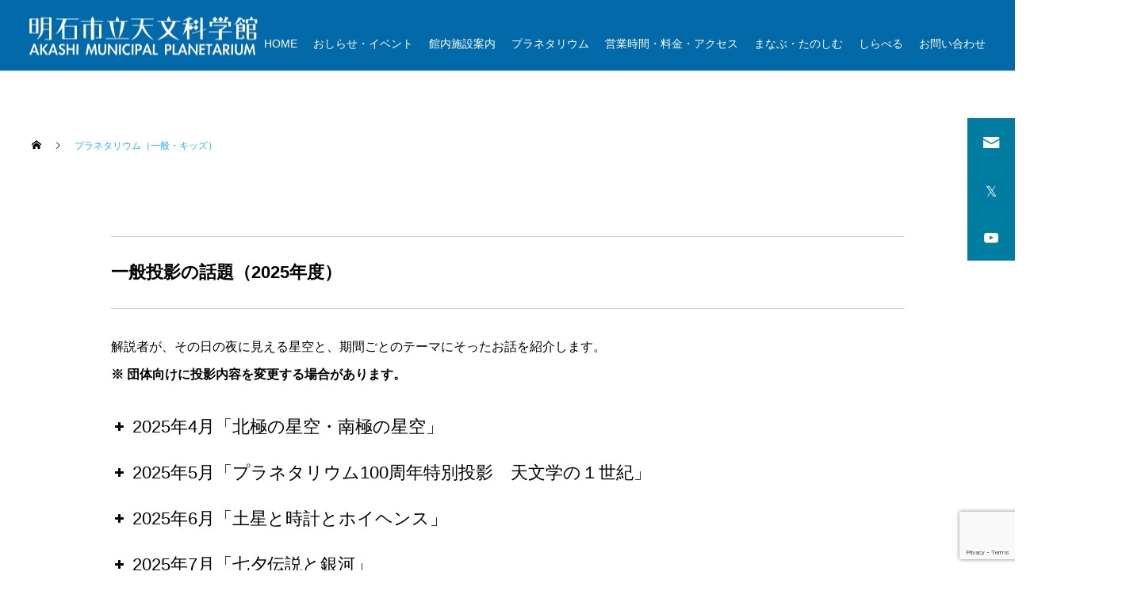

--- FILE ---
content_type: text/html; charset=UTF-8
request_url: https://www.am12.jp/pla-program/
body_size: 15985
content:
<!DOCTYPE html>
<html class="pc" dir="ltr" lang="ja"
	prefix="og: https://ogp.me/ns#" >
<head>
<meta charset="UTF-8">
<!--[if IE]><meta http-equiv="X-UA-Compatible" content="IE=edge"><![endif]-->
<meta name="viewport" content="width=device-width">
<title>プラネタリウム（一般・キッズ） - 明石市立天文科学館</title>
<meta name="description" content="一般投影の話題（2025年度）解説者が、その日の夜に見える星空と、期間ごとのテーマにそったお話を紹介します。※ 団体向けに投影内容を変更する場合があります。">
<link rel="pingback" href="https://www.am12.jp/WPDATA/xmlrpc.php">

		<!-- All in One SEO 4.4.0.1 - aioseo.com -->
		<meta name="description" content="一般投影の話題（2025年度） 解説者が、その日の夜に見える星空と、期間ごとのテーマにそったお話を紹介します。" />
		<meta name="robots" content="max-image-preview:large" />
		<link rel="canonical" href="https://www.am12.jp/pla-program/" />
		<meta name="generator" content="All in One SEO (AIOSEO) 4.4.0.1" />
		<meta property="og:locale" content="ja_JP" />
		<meta property="og:site_name" content="明石市立天文科学館 - 日本標準時子午線上に建つ｢時と宇宙｣をテーマにした博物館" />
		<meta property="og:type" content="article" />
		<meta property="og:title" content="プラネタリウム（一般・キッズ） - 明石市立天文科学館" />
		<meta property="og:description" content="一般投影の話題（2025年度） 解説者が、その日の夜に見える星空と、期間ごとのテーマにそったお話を紹介します。" />
		<meta property="og:url" content="https://www.am12.jp/pla-program/" />
		<meta property="article:published_time" content="2023-03-28T05:54:54+00:00" />
		<meta property="article:modified_time" content="2025-10-06T07:58:50+00:00" />
		<meta name="twitter:card" content="summary_large_image" />
		<meta name="twitter:title" content="プラネタリウム（一般・キッズ） - 明石市立天文科学館" />
		<meta name="twitter:description" content="一般投影の話題（2025年度） 解説者が、その日の夜に見える星空と、期間ごとのテーマにそったお話を紹介します。" />
		<script type="application/ld+json" class="aioseo-schema">
			{"@context":"https:\/\/schema.org","@graph":[{"@type":"BreadcrumbList","@id":"https:\/\/www.am12.jp\/pla-program\/#breadcrumblist","itemListElement":[{"@type":"ListItem","@id":"https:\/\/www.am12.jp\/#listItem","position":1,"item":{"@type":"WebPage","@id":"https:\/\/www.am12.jp\/","name":"\u5bb6","description":"\u65e5\u672c\u6a19\u6e96\u6642\u5b50\u5348\u7dda\u4e0a\u306b\u5efa\u3064\uff62\u6642\u3068\u5b87\u5b99\uff63\u3092\u30c6\u30fc\u30de\u306b\u3057\u305f\u535a\u7269\u9928","url":"https:\/\/www.am12.jp\/"},"nextItem":"https:\/\/www.am12.jp\/pla-program\/#listItem"},{"@type":"ListItem","@id":"https:\/\/www.am12.jp\/pla-program\/#listItem","position":2,"item":{"@type":"WebPage","@id":"https:\/\/www.am12.jp\/pla-program\/","name":"\u30d7\u30e9\u30cd\u30bf\u30ea\u30a6\u30e0\uff08\u4e00\u822c\u30fb\u30ad\u30c3\u30ba\uff09","description":"\u4e00\u822c\u6295\u5f71\u306e\u8a71\u984c\uff082025\u5e74\u5ea6\uff09 \u89e3\u8aac\u8005\u304c\u3001\u305d\u306e\u65e5\u306e\u591c\u306b\u898b\u3048\u308b\u661f\u7a7a\u3068\u3001\u671f\u9593\u3054\u3068\u306e\u30c6\u30fc\u30de\u306b\u305d\u3063\u305f\u304a\u8a71\u3092\u7d39\u4ecb\u3057\u307e\u3059\u3002","url":"https:\/\/www.am12.jp\/pla-program\/"},"previousItem":"https:\/\/www.am12.jp\/#listItem"}]},{"@type":"Organization","@id":"https:\/\/www.am12.jp\/#organization","name":"\u660e\u77f3\u5e02\u7acb\u5929\u6587\u79d1\u5b66\u9928","url":"https:\/\/www.am12.jp\/"},{"@type":"WebPage","@id":"https:\/\/www.am12.jp\/pla-program\/#webpage","url":"https:\/\/www.am12.jp\/pla-program\/","name":"\u30d7\u30e9\u30cd\u30bf\u30ea\u30a6\u30e0\uff08\u4e00\u822c\u30fb\u30ad\u30c3\u30ba\uff09 - \u660e\u77f3\u5e02\u7acb\u5929\u6587\u79d1\u5b66\u9928","description":"\u4e00\u822c\u6295\u5f71\u306e\u8a71\u984c\uff082025\u5e74\u5ea6\uff09 \u89e3\u8aac\u8005\u304c\u3001\u305d\u306e\u65e5\u306e\u591c\u306b\u898b\u3048\u308b\u661f\u7a7a\u3068\u3001\u671f\u9593\u3054\u3068\u306e\u30c6\u30fc\u30de\u306b\u305d\u3063\u305f\u304a\u8a71\u3092\u7d39\u4ecb\u3057\u307e\u3059\u3002","inLanguage":"ja","isPartOf":{"@id":"https:\/\/www.am12.jp\/#website"},"breadcrumb":{"@id":"https:\/\/www.am12.jp\/pla-program\/#breadcrumblist"},"datePublished":"2023-03-28T05:54:54+09:00","dateModified":"2025-10-06T07:58:50+09:00"},{"@type":"WebSite","@id":"https:\/\/www.am12.jp\/#website","url":"https:\/\/www.am12.jp\/","name":"\u660e\u77f3\u5e02\u7acb\u5929\u6587\u79d1\u5b66\u9928","description":"\u65e5\u672c\u6a19\u6e96\u6642\u5b50\u5348\u7dda\u4e0a\u306b\u5efa\u3064\uff62\u6642\u3068\u5b87\u5b99\uff63\u3092\u30c6\u30fc\u30de\u306b\u3057\u305f\u535a\u7269\u9928","inLanguage":"ja","publisher":{"@id":"https:\/\/www.am12.jp\/#organization"}}]}
		</script>
		<!-- All in One SEO -->

<link rel='dns-prefetch' href='//www.google.com' />
<link rel="alternate" type="application/rss+xml" title="明石市立天文科学館 &raquo; フィード" href="https://www.am12.jp/feed/" />
<link rel="alternate" type="application/rss+xml" title="明石市立天文科学館 &raquo; コメントフィード" href="https://www.am12.jp/comments/feed/" />
<link rel="alternate" title="oEmbed (JSON)" type="application/json+oembed" href="https://www.am12.jp/wp-json/oembed/1.0/embed?url=https%3A%2F%2Fwww.am12.jp%2Fpla-program%2F" />
<link rel="alternate" title="oEmbed (XML)" type="text/xml+oembed" href="https://www.am12.jp/wp-json/oembed/1.0/embed?url=https%3A%2F%2Fwww.am12.jp%2Fpla-program%2F&#038;format=xml" />
		<!-- This site uses the Google Analytics by MonsterInsights plugin v8.16 - Using Analytics tracking - https://www.monsterinsights.com/ -->
		<!-- Note: MonsterInsights is not currently configured on this site. The site owner needs to authenticate with Google Analytics in the MonsterInsights settings panel. -->
					<!-- No UA code set -->
				<!-- / Google Analytics by MonsterInsights -->
		<style id='wp-img-auto-sizes-contain-inline-css' type='text/css'>
img:is([sizes=auto i],[sizes^="auto," i]){contain-intrinsic-size:3000px 1500px}
/*# sourceURL=wp-img-auto-sizes-contain-inline-css */
</style>
<link rel='stylesheet' id='style-css' href='https://www.am12.jp/WPDATA/wp-content/themes/cure_tcd082/style.css?ver=1.4.4' type='text/css' media='all' />
<style id='wp-block-library-inline-css' type='text/css'>
:root{--wp-block-synced-color:#7a00df;--wp-block-synced-color--rgb:122,0,223;--wp-bound-block-color:var(--wp-block-synced-color);--wp-editor-canvas-background:#ddd;--wp-admin-theme-color:#007cba;--wp-admin-theme-color--rgb:0,124,186;--wp-admin-theme-color-darker-10:#006ba1;--wp-admin-theme-color-darker-10--rgb:0,107,160.5;--wp-admin-theme-color-darker-20:#005a87;--wp-admin-theme-color-darker-20--rgb:0,90,135;--wp-admin-border-width-focus:2px}@media (min-resolution:192dpi){:root{--wp-admin-border-width-focus:1.5px}}.wp-element-button{cursor:pointer}:root .has-very-light-gray-background-color{background-color:#eee}:root .has-very-dark-gray-background-color{background-color:#313131}:root .has-very-light-gray-color{color:#eee}:root .has-very-dark-gray-color{color:#313131}:root .has-vivid-green-cyan-to-vivid-cyan-blue-gradient-background{background:linear-gradient(135deg,#00d084,#0693e3)}:root .has-purple-crush-gradient-background{background:linear-gradient(135deg,#34e2e4,#4721fb 50%,#ab1dfe)}:root .has-hazy-dawn-gradient-background{background:linear-gradient(135deg,#faaca8,#dad0ec)}:root .has-subdued-olive-gradient-background{background:linear-gradient(135deg,#fafae1,#67a671)}:root .has-atomic-cream-gradient-background{background:linear-gradient(135deg,#fdd79a,#004a59)}:root .has-nightshade-gradient-background{background:linear-gradient(135deg,#330968,#31cdcf)}:root .has-midnight-gradient-background{background:linear-gradient(135deg,#020381,#2874fc)}:root{--wp--preset--font-size--normal:16px;--wp--preset--font-size--huge:42px}.has-regular-font-size{font-size:1em}.has-larger-font-size{font-size:2.625em}.has-normal-font-size{font-size:var(--wp--preset--font-size--normal)}.has-huge-font-size{font-size:var(--wp--preset--font-size--huge)}.has-text-align-center{text-align:center}.has-text-align-left{text-align:left}.has-text-align-right{text-align:right}.has-fit-text{white-space:nowrap!important}#end-resizable-editor-section{display:none}.aligncenter{clear:both}.items-justified-left{justify-content:flex-start}.items-justified-center{justify-content:center}.items-justified-right{justify-content:flex-end}.items-justified-space-between{justify-content:space-between}.screen-reader-text{border:0;clip-path:inset(50%);height:1px;margin:-1px;overflow:hidden;padding:0;position:absolute;width:1px;word-wrap:normal!important}.screen-reader-text:focus{background-color:#ddd;clip-path:none;color:#444;display:block;font-size:1em;height:auto;left:5px;line-height:normal;padding:15px 23px 14px;text-decoration:none;top:5px;width:auto;z-index:100000}html :where(.has-border-color){border-style:solid}html :where([style*=border-top-color]){border-top-style:solid}html :where([style*=border-right-color]){border-right-style:solid}html :where([style*=border-bottom-color]){border-bottom-style:solid}html :where([style*=border-left-color]){border-left-style:solid}html :where([style*=border-width]){border-style:solid}html :where([style*=border-top-width]){border-top-style:solid}html :where([style*=border-right-width]){border-right-style:solid}html :where([style*=border-bottom-width]){border-bottom-style:solid}html :where([style*=border-left-width]){border-left-style:solid}html :where(img[class*=wp-image-]){height:auto;max-width:100%}:where(figure){margin:0 0 1em}html :where(.is-position-sticky){--wp-admin--admin-bar--position-offset:var(--wp-admin--admin-bar--height,0px)}@media screen and (max-width:600px){html :where(.is-position-sticky){--wp-admin--admin-bar--position-offset:0px}}

/*# sourceURL=wp-block-library-inline-css */
</style><style id='global-styles-inline-css' type='text/css'>
:root{--wp--preset--aspect-ratio--square: 1;--wp--preset--aspect-ratio--4-3: 4/3;--wp--preset--aspect-ratio--3-4: 3/4;--wp--preset--aspect-ratio--3-2: 3/2;--wp--preset--aspect-ratio--2-3: 2/3;--wp--preset--aspect-ratio--16-9: 16/9;--wp--preset--aspect-ratio--9-16: 9/16;--wp--preset--color--black: #000000;--wp--preset--color--cyan-bluish-gray: #abb8c3;--wp--preset--color--white: #ffffff;--wp--preset--color--pale-pink: #f78da7;--wp--preset--color--vivid-red: #cf2e2e;--wp--preset--color--luminous-vivid-orange: #ff6900;--wp--preset--color--luminous-vivid-amber: #fcb900;--wp--preset--color--light-green-cyan: #7bdcb5;--wp--preset--color--vivid-green-cyan: #00d084;--wp--preset--color--pale-cyan-blue: #8ed1fc;--wp--preset--color--vivid-cyan-blue: #0693e3;--wp--preset--color--vivid-purple: #9b51e0;--wp--preset--gradient--vivid-cyan-blue-to-vivid-purple: linear-gradient(135deg,rgb(6,147,227) 0%,rgb(155,81,224) 100%);--wp--preset--gradient--light-green-cyan-to-vivid-green-cyan: linear-gradient(135deg,rgb(122,220,180) 0%,rgb(0,208,130) 100%);--wp--preset--gradient--luminous-vivid-amber-to-luminous-vivid-orange: linear-gradient(135deg,rgb(252,185,0) 0%,rgb(255,105,0) 100%);--wp--preset--gradient--luminous-vivid-orange-to-vivid-red: linear-gradient(135deg,rgb(255,105,0) 0%,rgb(207,46,46) 100%);--wp--preset--gradient--very-light-gray-to-cyan-bluish-gray: linear-gradient(135deg,rgb(238,238,238) 0%,rgb(169,184,195) 100%);--wp--preset--gradient--cool-to-warm-spectrum: linear-gradient(135deg,rgb(74,234,220) 0%,rgb(151,120,209) 20%,rgb(207,42,186) 40%,rgb(238,44,130) 60%,rgb(251,105,98) 80%,rgb(254,248,76) 100%);--wp--preset--gradient--blush-light-purple: linear-gradient(135deg,rgb(255,206,236) 0%,rgb(152,150,240) 100%);--wp--preset--gradient--blush-bordeaux: linear-gradient(135deg,rgb(254,205,165) 0%,rgb(254,45,45) 50%,rgb(107,0,62) 100%);--wp--preset--gradient--luminous-dusk: linear-gradient(135deg,rgb(255,203,112) 0%,rgb(199,81,192) 50%,rgb(65,88,208) 100%);--wp--preset--gradient--pale-ocean: linear-gradient(135deg,rgb(255,245,203) 0%,rgb(182,227,212) 50%,rgb(51,167,181) 100%);--wp--preset--gradient--electric-grass: linear-gradient(135deg,rgb(202,248,128) 0%,rgb(113,206,126) 100%);--wp--preset--gradient--midnight: linear-gradient(135deg,rgb(2,3,129) 0%,rgb(40,116,252) 100%);--wp--preset--font-size--small: 13px;--wp--preset--font-size--medium: 20px;--wp--preset--font-size--large: 36px;--wp--preset--font-size--x-large: 42px;--wp--preset--spacing--20: 0.44rem;--wp--preset--spacing--30: 0.67rem;--wp--preset--spacing--40: 1rem;--wp--preset--spacing--50: 1.5rem;--wp--preset--spacing--60: 2.25rem;--wp--preset--spacing--70: 3.38rem;--wp--preset--spacing--80: 5.06rem;--wp--preset--shadow--natural: 6px 6px 9px rgba(0, 0, 0, 0.2);--wp--preset--shadow--deep: 12px 12px 50px rgba(0, 0, 0, 0.4);--wp--preset--shadow--sharp: 6px 6px 0px rgba(0, 0, 0, 0.2);--wp--preset--shadow--outlined: 6px 6px 0px -3px rgb(255, 255, 255), 6px 6px rgb(0, 0, 0);--wp--preset--shadow--crisp: 6px 6px 0px rgb(0, 0, 0);}:where(.is-layout-flex){gap: 0.5em;}:where(.is-layout-grid){gap: 0.5em;}body .is-layout-flex{display: flex;}.is-layout-flex{flex-wrap: wrap;align-items: center;}.is-layout-flex > :is(*, div){margin: 0;}body .is-layout-grid{display: grid;}.is-layout-grid > :is(*, div){margin: 0;}:where(.wp-block-columns.is-layout-flex){gap: 2em;}:where(.wp-block-columns.is-layout-grid){gap: 2em;}:where(.wp-block-post-template.is-layout-flex){gap: 1.25em;}:where(.wp-block-post-template.is-layout-grid){gap: 1.25em;}.has-black-color{color: var(--wp--preset--color--black) !important;}.has-cyan-bluish-gray-color{color: var(--wp--preset--color--cyan-bluish-gray) !important;}.has-white-color{color: var(--wp--preset--color--white) !important;}.has-pale-pink-color{color: var(--wp--preset--color--pale-pink) !important;}.has-vivid-red-color{color: var(--wp--preset--color--vivid-red) !important;}.has-luminous-vivid-orange-color{color: var(--wp--preset--color--luminous-vivid-orange) !important;}.has-luminous-vivid-amber-color{color: var(--wp--preset--color--luminous-vivid-amber) !important;}.has-light-green-cyan-color{color: var(--wp--preset--color--light-green-cyan) !important;}.has-vivid-green-cyan-color{color: var(--wp--preset--color--vivid-green-cyan) !important;}.has-pale-cyan-blue-color{color: var(--wp--preset--color--pale-cyan-blue) !important;}.has-vivid-cyan-blue-color{color: var(--wp--preset--color--vivid-cyan-blue) !important;}.has-vivid-purple-color{color: var(--wp--preset--color--vivid-purple) !important;}.has-black-background-color{background-color: var(--wp--preset--color--black) !important;}.has-cyan-bluish-gray-background-color{background-color: var(--wp--preset--color--cyan-bluish-gray) !important;}.has-white-background-color{background-color: var(--wp--preset--color--white) !important;}.has-pale-pink-background-color{background-color: var(--wp--preset--color--pale-pink) !important;}.has-vivid-red-background-color{background-color: var(--wp--preset--color--vivid-red) !important;}.has-luminous-vivid-orange-background-color{background-color: var(--wp--preset--color--luminous-vivid-orange) !important;}.has-luminous-vivid-amber-background-color{background-color: var(--wp--preset--color--luminous-vivid-amber) !important;}.has-light-green-cyan-background-color{background-color: var(--wp--preset--color--light-green-cyan) !important;}.has-vivid-green-cyan-background-color{background-color: var(--wp--preset--color--vivid-green-cyan) !important;}.has-pale-cyan-blue-background-color{background-color: var(--wp--preset--color--pale-cyan-blue) !important;}.has-vivid-cyan-blue-background-color{background-color: var(--wp--preset--color--vivid-cyan-blue) !important;}.has-vivid-purple-background-color{background-color: var(--wp--preset--color--vivid-purple) !important;}.has-black-border-color{border-color: var(--wp--preset--color--black) !important;}.has-cyan-bluish-gray-border-color{border-color: var(--wp--preset--color--cyan-bluish-gray) !important;}.has-white-border-color{border-color: var(--wp--preset--color--white) !important;}.has-pale-pink-border-color{border-color: var(--wp--preset--color--pale-pink) !important;}.has-vivid-red-border-color{border-color: var(--wp--preset--color--vivid-red) !important;}.has-luminous-vivid-orange-border-color{border-color: var(--wp--preset--color--luminous-vivid-orange) !important;}.has-luminous-vivid-amber-border-color{border-color: var(--wp--preset--color--luminous-vivid-amber) !important;}.has-light-green-cyan-border-color{border-color: var(--wp--preset--color--light-green-cyan) !important;}.has-vivid-green-cyan-border-color{border-color: var(--wp--preset--color--vivid-green-cyan) !important;}.has-pale-cyan-blue-border-color{border-color: var(--wp--preset--color--pale-cyan-blue) !important;}.has-vivid-cyan-blue-border-color{border-color: var(--wp--preset--color--vivid-cyan-blue) !important;}.has-vivid-purple-border-color{border-color: var(--wp--preset--color--vivid-purple) !important;}.has-vivid-cyan-blue-to-vivid-purple-gradient-background{background: var(--wp--preset--gradient--vivid-cyan-blue-to-vivid-purple) !important;}.has-light-green-cyan-to-vivid-green-cyan-gradient-background{background: var(--wp--preset--gradient--light-green-cyan-to-vivid-green-cyan) !important;}.has-luminous-vivid-amber-to-luminous-vivid-orange-gradient-background{background: var(--wp--preset--gradient--luminous-vivid-amber-to-luminous-vivid-orange) !important;}.has-luminous-vivid-orange-to-vivid-red-gradient-background{background: var(--wp--preset--gradient--luminous-vivid-orange-to-vivid-red) !important;}.has-very-light-gray-to-cyan-bluish-gray-gradient-background{background: var(--wp--preset--gradient--very-light-gray-to-cyan-bluish-gray) !important;}.has-cool-to-warm-spectrum-gradient-background{background: var(--wp--preset--gradient--cool-to-warm-spectrum) !important;}.has-blush-light-purple-gradient-background{background: var(--wp--preset--gradient--blush-light-purple) !important;}.has-blush-bordeaux-gradient-background{background: var(--wp--preset--gradient--blush-bordeaux) !important;}.has-luminous-dusk-gradient-background{background: var(--wp--preset--gradient--luminous-dusk) !important;}.has-pale-ocean-gradient-background{background: var(--wp--preset--gradient--pale-ocean) !important;}.has-electric-grass-gradient-background{background: var(--wp--preset--gradient--electric-grass) !important;}.has-midnight-gradient-background{background: var(--wp--preset--gradient--midnight) !important;}.has-small-font-size{font-size: var(--wp--preset--font-size--small) !important;}.has-medium-font-size{font-size: var(--wp--preset--font-size--medium) !important;}.has-large-font-size{font-size: var(--wp--preset--font-size--large) !important;}.has-x-large-font-size{font-size: var(--wp--preset--font-size--x-large) !important;}
/*# sourceURL=global-styles-inline-css */
</style>

<style id='classic-theme-styles-inline-css' type='text/css'>
/*! This file is auto-generated */
.wp-block-button__link{color:#fff;background-color:#32373c;border-radius:9999px;box-shadow:none;text-decoration:none;padding:calc(.667em + 2px) calc(1.333em + 2px);font-size:1.125em}.wp-block-file__button{background:#32373c;color:#fff;text-decoration:none}
/*# sourceURL=/wp-includes/css/classic-themes.min.css */
</style>
<link rel='stylesheet' id='contact-form-7-css' href='https://www.am12.jp/WPDATA/wp-content/plugins/contact-form-7/includes/css/styles.css?ver=5.5.6' type='text/css' media='all' />
<link rel='stylesheet' id='fancybox-css' href='https://www.am12.jp/WPDATA/wp-content/plugins/easy-fancybox/css/jquery.fancybox.min.css?ver=1.3.24' type='text/css' media='screen' />
<script type="text/javascript" src="https://www.am12.jp/WPDATA/wp-includes/js/jquery/jquery.min.js?ver=3.7.1" id="jquery-core-js"></script>
<script type="text/javascript" src="https://www.am12.jp/WPDATA/wp-includes/js/jquery/jquery-migrate.min.js?ver=3.4.1" id="jquery-migrate-js"></script>
<link rel="https://api.w.org/" href="https://www.am12.jp/wp-json/" /><link rel="alternate" title="JSON" type="application/json" href="https://www.am12.jp/wp-json/wp/v2/pages/4018" /><link rel='shortlink' href='https://www.am12.jp/?p=4018' />
<!-- Favicon Rotator -->
<link rel="shortcut icon" href="https://www.am12.jp/WPDATA/wp-content/uploads/2022/04/favicon.png" />
<link rel="apple-touch-icon-precomposed" href="https://www.am12.jp/WPDATA/wp-content/uploads/2022/04/favicon.png" />
<!-- End Favicon Rotator -->

<script src="https://www.am12.jp/WPDATA/wp-content/plugins/wp-chgfontsize/wp-chgfontsize.js" type="text/javascript"></script>

<link rel="stylesheet" href="https://www.am12.jp/WPDATA/wp-content/themes/cure_tcd082/css/design-plus.css?ver=1.4.4">
<link rel="stylesheet" href="https://www.am12.jp/WPDATA/wp-content/themes/cure_tcd082/css/sns-botton.css?ver=1.4.4">
<link rel="stylesheet" media="screen and (max-width:1251px)" href="https://www.am12.jp/WPDATA/wp-content/themes/cure_tcd082/css/responsive.css?ver=1.4.4">
<link rel="stylesheet" media="screen and (max-width:1251px)" href="https://www.am12.jp/WPDATA/wp-content/themes/cure_tcd082/css/footer-bar.css?ver=1.4.4">

<script src="https://www.am12.jp/WPDATA/wp-content/themes/cure_tcd082/js/jquery.easing.1.4.js?ver=1.4.4"></script>
<script src="https://www.am12.jp/WPDATA/wp-content/themes/cure_tcd082/js/jscript.js?ver=1.4.4"></script>
<script src="https://www.am12.jp/WPDATA/wp-content/themes/cure_tcd082/js/comment.js?ver=1.4.4"></script>

<link rel="stylesheet" href="https://www.am12.jp/WPDATA/wp-content/themes/cure_tcd082/js/simplebar.css?ver=1.4.4">
<script src="https://www.am12.jp/WPDATA/wp-content/themes/cure_tcd082/js/simplebar.min.js?ver=1.4.4"></script>


<script src="https://www.am12.jp/WPDATA/wp-content/themes/cure_tcd082/js/header_fix.js?ver=1.4.4"></script>
<script src="https://www.am12.jp/WPDATA/wp-content/themes/cure_tcd082/js/header_fix_mobile.js?ver=1.4.4"></script>



<style type="text/css">

body, input, textarea { font-family: Arial, "Hiragino Sans", "ヒラギノ角ゴ ProN", "Hiragino Kaku Gothic ProN", "游ゴシック", YuGothic, "メイリオ", Meiryo, sans-serif; }

.rich_font, .p-vertical { font-family: Arial, "Hiragino Sans", "ヒラギノ角ゴ ProN", "Hiragino Kaku Gothic ProN", "游ゴシック", YuGothic, "メイリオ", Meiryo, sans-serif; font-weight:500; }

.rich_font_type1 { font-family: Arial, "Hiragino Kaku Gothic ProN", "ヒラギノ角ゴ ProN W3", "メイリオ", Meiryo, sans-serif; }
.rich_font_type2 { font-family: Arial, "Hiragino Sans", "ヒラギノ角ゴ ProN", "Hiragino Kaku Gothic ProN", "游ゴシック", YuGothic, "メイリオ", Meiryo, sans-serif; font-weight:500; }
.rich_font_type3 { font-family: "Times New Roman" , "游明朝" , "Yu Mincho" , "游明朝体" , "YuMincho" , "ヒラギノ明朝 Pro W3" , "Hiragino Mincho Pro" , "HiraMinProN-W3" , "HGS明朝E" , "ＭＳ Ｐ明朝" , "MS PMincho" , serif; font-weight:500; }


#header { background:#026aa8; }
body.home #header.active { background:#026aa8; }
#side_button a { background:#007da0; }
#side_button a:hover { background:#00a7ce; }
#side_button .num1:before { color:#ffffff; }
#side_button .num2:before { color:#ffffff; }
#side_button .num3:before { color:#ffffff; }
body.home #header_logo .logo a, body.home #global_menu > ul > li > a { color:#ffffff; }
body.home #header_logo .logo a:hover, body.home #global_menu > ul > li > a:hover, #global_menu > ul > li.active > a, #global_menu > ul > li.active_button > a { color:#23b5ff !important; }
body.home #header.active #header_logo .logo a, #global_menu > ul > li > a, body.home #header.active #global_menu > ul > li > a { color:#ffffff; }
#global_menu ul ul a { color:#ffffff; background:#007997; }
#global_menu ul ul a:hover { background:#00a7ce; }
body.home #menu_button span { background:#ffffff; }
#menu_button span { background:#000; }
#menu_button:hover span { background:#23b5ff !important; }
#drawer_menu { background:#026aa8; }
#mobile_menu a, .mobile #lang_button a { color:#ffffff; background:#026aa8; border-bottom:1px solid #00a8ce; }
#mobile_menu li li a { color:#ffffff; background:#333333; }
#mobile_menu a:hover, #drawer_menu .close_button:hover, #mobile_menu .child_menu_button:hover, .mobile #lang_button a:hover { color:#ffffff; background:#00a7ce; }
#mobile_menu li li a:hover { color:#ffffff; }
.megamenu_service_list { background:#007995; }
.megamenu_service_list .headline { font-size:16px; }
.megamenu_service_list .title { font-size:14px; }
.megamenu_blog_list { background:#007995; }
.megamenu_blog_list .title { font-size:14px; }
#footer_banner .title { font-size:14px; }
#footer .service_list, #footer .service_list a { color:#ffffff; }
#footer_contact .link_button a { color:#ffffff; background:#02a8c6; }
#footer_contact .link_button a:hover { color:#ffffff; background:#007a96; }
#footer_tel .tel_number .icon:before { color:#00a8c8; }
#footer_schedule { font-size:24px; border-color:#05aac9; }
#footer_schedule td { border-color:#05aac9; color:#00a8c8; }
.footer_info { font-size:16px; }
#return_top a:before { color:#ffffff; }
#return_top a { background:#000000; }
#return_top a:hover { background:#006277; }
@media screen and (max-width:750px) {
  #footer_banner .title { font-size:12px; }
  .footer_info { font-size:14px; }
  #footer_schedule { font-size:12px; }
}


a { color:#000; }

a:hover, #header_logo a:hover, #global_menu > ul > li.current-menu-item > a, .megamenu_blog_list a:hover .title, #footer a:hover, #footer_social_link li a:hover:before, #bread_crumb a:hover, #bread_crumb li.home a:hover:after, #bread_crumb, #bread_crumb li.last, #next_prev_post a:hover,
.megamenu_blog_slider a:hover , .megamenu_blog_slider .category a:hover, .megamenu_blog_slider_wrap .carousel_arrow:hover:before, .megamenu_menu_list .carousel_arrow:hover:before, .single_copy_title_url_btn:hover,
.p-dropdown__list li a:hover, .p-dropdown__title:hover, .p-dropdown__title:hover:after, .p-dropdown__title:hover:after, .p-dropdown__list li a:hover, .p-dropdown__list .child_menu_button:hover, .tcdw_search_box_widget .search_area .search_button:hover:before,
#index_news a .date, #index_news_slider a:hover .title, .tcd_category_list a:hover, .tcd_category_list .child_menu_button:hover, .styled_post_list1 a:hover .title,
#post_title_area .post_meta a:hover, #single_author_title_area .author_link li a:hover:before, .author_profile a:hover, .author_profile .author_link li a:hover:before, #post_meta_bottom a:hover, .cardlink_title a:hover, .comment a:hover, .comment_form_wrapper a:hover, #searchform .submit_button:hover:before
  { color: #23b5ff; }

#comment_tab li.active a, #submit_comment:hover, #cancel_comment_reply a:hover, #wp-calendar #prev a:hover, #wp-calendar #next a:hover, #wp-calendar td a:hover,
#post_pagination p, #post_pagination a:hover, #p_readmore .button:hover, .page_navi a:hover, .page_navi span.current, #post_pagination a:hover,.c-pw__btn:hover, #post_pagination a:hover, #comment_tab li a:hover,
.post_slider_widget .slick-dots button:hover::before, .post_slider_widget .slick-dots .slick-active button::before
  { background-color: #23b5ff; }

.widget_headline, #comment_textarea textarea:focus, .c-pw__box-input:focus, .page_navi a:hover, .page_navi span.current, #post_pagination p, #post_pagination a:hover
  { border-color: #23b5ff; }

.post_content a, .custom-html-widget a { color:#00a7ce; }
.post_content a:hover, .custom-html-widget a:hover { color:#007da0; }
.cat_id_1 a { color:#ffffff !important; background:#02a8c6 !important; }
.cat_id_1 a:hover { color:#ffffff !important; background:#007a96 !important; }
body.home #header {
    /* background: none; */
    background: #026aa8;
    position: absolute;
    border: none;
}


#global_menu ul li a {
padding: 10px 0px 10px 20px;
}


@media screen and (min-width:1252px) { 
    /*　画面サイズが1252pxからはここを読み込む　*/
.textsizetop {
text-align:right;
margin-right: 20px;
    position: relative;
    top: 108px;
}
}
@media screen and (max-width:1251px) { 
    /*　画面サイズが1252pxからはここを読み込む　*/
.textsizetop {
text-align:right;
margin-right: 16px;
    position: relative;
    top: 70px;
}
}




.txtsize{
line-height:28px;
text-align:center;
border: solid 3px #ddd;/*線*/
    border-radius: 10px;/*角の丸み*/
width:250px;
padding:15px;
margin:auto;
margin-bottom:30px;
}



.index_post_slider.num2 .cb_catch{
color: #fff;
}

.nurie {
text-align:center;
font-size:14px;
}

#service_top_desc{
padding: 10px 0;
}

.post_content th {
background: #E8E8E8;
}


/* --- お問い合わせフォーム --- */
/* デザインカスタマイズ */
div.wpcf7 { background:#fafafa; border:1px solid #ddd; padding:0px; -moz-border-radius:10px; -khtml-border-radius:10px; -webkit-border-radius:10px; border-radius:10px; margin:0 0 30px 0; }
div.wpcf7 p { padding:20px 20px 0; margin:0; font-size:11px; }
div.wpcf7 input, .wpcf7 textarea { border:1px solid #ccc; padding:8px; font-size:14px; }
div.wpcf7 textarea { width:97.5%; height:300px; }
div.wpcf7 input.wpcf7-submit {
   cursor:pointer; color:#fff; font-weight:bold; font-size:14px; width:200px; height:45px; margin:0 auto; display:block;
   -moz-border-radius:5px; -khtml-border-radius:5px; -webkit-border-radius:5px; border-radius:5px;
   background:#333; box-shadow: 0px 0px 3px 0px rgba(0, 0, 0, 0.5), inset 0px 32px 0px -12px #808080; border:1px solid #666;
}
div.wpcf7 input.wpcf7-submit:hover { background:#006080; box-shadow: 0px 0px 3px 0px rgba(0, 0, 0, 0.5), inset 0px 32px 0px -12px #007ea8; border:1px solid #006080; }
.wpcf7 input.wpcf7-submit:active { box-shadow:none; bottom:-2px; position:relative; }
.wpcf7 input:focus, .wpcf7 textarea:focus { border:1px solid #009de1; }
.wpcf7-captchac { border:1px solid #ccc; }
 
 
/* エラー個所をわかりやすく表示 */
.wpcf7 .wpcf7-not-valid { background: #ffb6c1; }
.wpcf7 span.wpcf7-not-valid-tip {font-size: 80%;}
.wpcf7 .wpcf7-response-output {margin: 10px 0 0; padding: 8px 35px 8px 14px; text-shadow: 0 1px 0 rgba(255, 255, 255, 0.5);
    -webkit-border-radius: 4px; -moz-border-radius: 4px; border-radius: 4px; }
.wpcf7 .wpcf7-validation-errors {color: #B94A48; background-color: #F2DEDE; border: 1px solid #EED3D7;}
.wpcf7 .wpcf7-mail-sent-ok {color: #3A87AD; background-color: #D9EDF7; border: 1px solid #BCE8F1;}
 
/* 必須赤色表示 */
.wpcf7 .required { color: #f00;}
/* 任意緑色表示 */
.wpcf7 .any{ color: #080;}
.styled_h2 {
  font-size:22px !important; text-align:left; color:#000000;   border-top:1px solid #cccccc;
  border-bottom:1px solid #cccccc;
  border-left:0px solid #222222;
  border-right:0px solid #222222;
  padding:30px 0px 30px 0px !important;
  margin:0px 0px 30px !important;
}
.styled_h3 {
  font-size:20px !important; text-align:left; color:#000000;   border-top:0px solid #222222;
  border-bottom:0px solid #dddddd;
  border-left:5px solid #007da0;
  border-right:0px solid #dddddd;
  padding:10px 0px 10px 20px !important;
  margin:0px 0px 30px !important;
}
.styled_h4 {
  font-size:18px !important; text-align:left; color:#000000;   border-top:0px solid #dddddd;
  border-bottom:1px solid #dddddd;
  border-left:0px solid #222222;
  border-right:0px solid #dddddd;
  padding:0px 0px 10px 0px !important;
  margin:0px 0px 10px !important;
}
.styled_h5 {
  font-size:40px !important; text-align:left; color:#000000;   border-top:3px solid #dddddd;
  border-bottom:3px solid #dddddd;
  border-left:3px solid #dddddd;
  border-right:3px solid #dddddd;
  padding:15px 15px 15px 15px !important;
  margin:0px 0px 30px !important;
}
.q_custom_button1 { background: #ffffff; color: #007da0 !important; border-color: #007da0 !important; }
.q_custom_button1:hover, .q_custom_button1:focus { background: #007da0; color: #ffffff !important; border-color: #007da0 !important; }
.q_custom_button2 { background: #535353; color: #ffffff !important; border-color: #535353 !important; }
.q_custom_button2:hover, .q_custom_button2:focus { background: #7d7d7d; color: #ffffff !important; border-color: #7d7d7d !important; }
.q_custom_button3 { background: #1e73be; color: #ffffff !important; border-color: #ffffff !important; }
.q_custom_button3:hover, .q_custom_button3:focus { background: #ffffff; color: #1e73be !important; border-color: #1e73be !important; }
.speech_balloon_left1 .speach_balloon_text { background-color: #ffdfdf; border-color: #ffdfdf; color: #000000 }
.speech_balloon_left1 .speach_balloon_text::before { border-right-color: #ffdfdf }
.speech_balloon_left1 .speach_balloon_text::after { border-right-color: #ffdfdf }
.speech_balloon_left2 .speach_balloon_text { background-color: #ffffff; border-color: #ff5353; color: #000000 }
.speech_balloon_left2 .speach_balloon_text::before { border-right-color: #ff5353 }
.speech_balloon_left2 .speach_balloon_text::after { border-right-color: #ffffff }
.speech_balloon_right1 .speach_balloon_text { background-color: #ccf4ff; border-color: #ccf4ff; color: #000000 }
.speech_balloon_right1 .speach_balloon_text::before { border-left-color: #ccf4ff }
.speech_balloon_right1 .speach_balloon_text::after { border-left-color: #ccf4ff }
.speech_balloon_right2 .speach_balloon_text { background-color: #ffffff; border-color: #0789b5; color: #000000 }
.speech_balloon_right2 .speach_balloon_text::before { border-left-color: #0789b5 }
.speech_balloon_right2 .speach_balloon_text::after { border-left-color: #ffffff }
.qt_google_map .pb_googlemap_custom-overlay-inner { background:#000000; color:#ffffff; }
.qt_google_map .pb_googlemap_custom-overlay-inner::after { border-color:#000000 transparent transparent transparent; }
</style>

<style id="current-page-style" type="text/css">
#page_header .title { font-size:28px; color:#ffffff; }
#page_header .sub_title { font-size:16px; color:#ffffff; background:#00a7ce; }
#main_contents { font-size:16px; }
@media screen and (max-width:750px) {
  #page_header .title { font-size:18px; }
  #page_header .sub_title { font-size:14px; }
  #main_contents { font-size:14px; }
}
#site_loader_overlay.active #site_loader_animation {
  opacity:0;
  -webkit-transition: all 1.0s cubic-bezier(0.22, 1, 0.36, 1) 0s; transition: all 1.0s cubic-bezier(0.22, 1, 0.36, 1) 0s;
}
</style>

<script type="text/javascript">
jQuery(document).ready(function($){

  $('.megamenu_blog_slider').slick({
    infinite: true,
    dots: false,
    arrows: false,
    slidesToShow: 4,
    slidesToScroll: 1,
    swipeToSlide: true,
    touchThreshold: 20,
    adaptiveHeight: false,
    pauseOnHover: true,
    autoplay: false,
    fade: false,
    easing: 'easeOutExpo',
    speed: 700,
    autoplaySpeed: 5000
  });
  $('.megamenu_blog_list .prev_item').on('click', function() {
    $(this).closest('.megamenu_blog_list').find('.megamenu_blog_slider').slick('slickPrev');
  });
  $('.megamenu_blog_list .next_item').on('click', function() {
    $(this).closest('.megamenu_blog_list').find('.megamenu_blog_slider').slick('slickNext');
  });

});
</script>
<script type="text/javascript">
jQuery(document).ready(function($){
  var side_button_width = $("#side_button").width();
  $("#side_button").css('width',side_button_width + 'px').css('left','calc(100% - 60px)').css('opacity','1');
  $("#side_button").hover(function(){
     $(this).css('left','calc(100% - ' + side_button_width + 'px)');
  }, function(){
     $(this).css('left','calc(100% - 60px)');
  });

  var side_button_height = $("#side_button").height();
  var header_message_height = $('#header_message').innerHeight();
  if ($('#header_message').css('display') == 'none') {
    var header_message_height = '';
  }
  var winW = $(window).width();
  if( winW > 1251 ){
    $("#side_button").css('top', header_message_height + 149 + 'px');
  } else {
    $("#side_button").css('top', header_message_height + 157 + 'px');
  }
  $(window).on('resize', function(){
    var winW = $(window).width();
    if( winW > 1251 ){
      $("#side_button").css('top', header_message_height + 149 + 'px');
    } else {
      $("#side_button").css('top', header_message_height + 157 + 'px');
    }
  });
  var side_button_position = $('#side_button').offset();
  $(window).scroll(function () {
    if($(window).scrollTop() > side_button_position.top - 150) {
      $("#side_button").addClass('fixed');
    } else {
      $("#side_button").removeClass('fixed');
    }
  });

});
</script>
<!-- Google tag (gtag.js) -->
<script async src="https://www.googletagmanager.com/gtag/js?id=G-P3244RL8CK"></script>
<script>
  window.dataLayer = window.dataLayer || [];
  function gtag(){dataLayer.push(arguments);}
  gtag('js', new Date());

  gtag('config', 'G-P3244RL8CK');
  gtag('config', 'UA-16148369-1');
</script>
<link rel='stylesheet' id='slick-style-css' href='https://www.am12.jp/WPDATA/wp-content/themes/cure_tcd082/js/slick.css?ver=1.0.0' type='text/css' media='all' />
<link rel='stylesheet' id='su-icons-css' href='https://www.am12.jp/WPDATA/wp-content/plugins/shortcodes-ultimate/includes/css/icons.css?ver=1.1.5' type='text/css' media='all' />
<link rel='stylesheet' id='su-shortcodes-css' href='https://www.am12.jp/WPDATA/wp-content/plugins/shortcodes-ultimate/includes/css/shortcodes.css?ver=5.12.0' type='text/css' media='all' />
</head>
<body id="body" class="wp-singular page-template-default page page-id-4018 wp-theme-cure_tcd082 page_header_width_type1 use_header_fix use_mobile_header_fix">


<div id="container">

 
 <header id="header">
    <div id="header_logo">
   <div class="logo">
 <a href="https://www.am12.jp/" title="明石市立天文科学館">
    <img class="pc_logo_image type1" src="https://www.am12.jp/WPDATA/wp-content/uploads/2021/12/logo_w.png?1768982777" alt="明石市立天文科学館" title="明石市立天文科学館" width="288" height="49" />
  <img class="pc_logo_image type2" src="https://www.am12.jp/WPDATA/wp-content/uploads/2021/12/logo_w.png?1768982777" alt="明石市立天文科学館" title="明石市立天文科学館" width="288" height="49" />      <img class="mobile_logo_image type1" src="https://www.am12.jp/WPDATA/wp-content/uploads/2021/12/logo_w.png?1768982777" alt="明石市立天文科学館" title="明石市立天文科学館" width="144" height="25" />
  <img class="mobile_logo_image type2" src="https://www.am12.jp/WPDATA/wp-content/uploads/2021/12/logo_w.png?1768982777" alt="明石市立天文科学館" title="明石市立天文科学館" width="144" height="25" />   </a>
</div>

  </div>

      <a id="menu_button" href="#"><span></span><span></span><span></span></a>
  <nav id="global_menu">

   <ul id="menu-%e3%82%b0%e3%83%ad%e3%83%bc%e3%83%90%e3%83%ab%e3%83%a1%e3%83%8b%e3%83%a5%e3%83%bc" class="menu"><li id="menu-item-52" class="menu-item menu-item-type-post_type menu-item-object-page menu-item-home menu-item-52 "><a href="https://www.am12.jp/">HOME</a></li>
<li id="menu-item-935" class="menu-item menu-item-type-custom menu-item-object-custom menu-item-935 "><a href="https://www.am12.jp/topics/">おしらせ・イベント</a></li>
<li id="menu-item-268" class="menu-item menu-item-type-post_type menu-item-object-page menu-item-has-children menu-item-268 "><a href="https://www.am12.jp/institution/">館内施設案内</a>
<ul class="sub-menu">
	<li id="menu-item-131" class="menu-item menu-item-type-post_type menu-item-object-page menu-item-131 "><a href="https://www.am12.jp/institution_1f/">1F 玄関前・エントランス</a></li>
	<li id="menu-item-143" class="menu-item menu-item-type-post_type menu-item-object-page menu-item-143 "><a href="https://www.am12.jp/institution_2f/">2F プラネタリウム</a></li>
	<li id="menu-item-148" class="menu-item menu-item-type-post_type menu-item-object-page menu-item-148 "><a href="https://www.am12.jp/institution_3f/">3F 展示室</a></li>
	<li id="menu-item-208" class="menu-item menu-item-type-post_type menu-item-object-page menu-item-208 "><a href="https://www.am12.jp/institution_4f/">4F 日時計広場・キッズルーム</a></li>
	<li id="menu-item-226" class="menu-item menu-item-type-post_type menu-item-object-page menu-item-226 "><a href="https://www.am12.jp/institution_13f/">13F・14F 展望室</a></li>
	<li id="menu-item-234" class="menu-item menu-item-type-post_type menu-item-object-page menu-item-234 "><a href="https://www.am12.jp/institution_16f/">16F 天体観測室</a></li>
	<li id="menu-item-244" class="menu-item menu-item-type-post_type menu-item-object-page menu-item-244 "><a href="https://www.am12.jp/spiral-staircase/">らせん階段</a></li>
	<li id="menu-item-259" class="menu-item menu-item-type-post_type menu-item-object-page menu-item-259 "><a href="https://www.am12.jp/tower-clock/">塔時計</a></li>
	<li id="menu-item-53" class="menu-item menu-item-type-post_type menu-item-object-page menu-item-53 "><a href="https://www.am12.jp/about/">天文科学館について</a></li>
</ul>
</li>
<li id="menu-item-308" class="menu-item menu-item-type-post_type menu-item-object-page current-menu-ancestor current-menu-parent current_page_parent current_page_ancestor menu-item-has-children menu-item-308 "><a href="https://www.am12.jp/planetarium_index/">プラネタリウム</a>
<ul class="sub-menu">
	<li id="menu-item-1603" class="menu-item menu-item-type-post_type menu-item-object-page menu-item-1603 "><a href="https://www.am12.jp/time/">プラネタリウム投影時刻</a></li>
	<li id="menu-item-4119" class="menu-item menu-item-type-post_type menu-item-object-page current-menu-item page_item page-item-4018 current_page_item menu-item-4119 "><a href="https://www.am12.jp/pla-program/" aria-current="page">プラネタリウム（一般・キッズ）</a></li>
	<li id="menu-item-2778" class="menu-item menu-item-type-post_type menu-item-object-page menu-item-2778 "><a href="https://www.am12.jp/pla-gakushu_yoji/">学習・幼児投影番組</a></li>
	<li id="menu-item-5583" class="menu-item menu-item-type-post_type menu-item-object-page menu-item-5583 "><a href="https://www.am12.jp/baby/">ベビープラネタリウム</a></li>
	<li id="menu-item-4090" class="menu-item menu-item-type-post_type menu-item-object-page menu-item-4090 "><a href="https://www.am12.jp/junior/">こども天文教室</a></li>
	<li id="menu-item-4081" class="menu-item menu-item-type-post_type menu-item-object-page menu-item-4081 "><a href="https://www.am12.jp/star-music/">星と音楽のプラネタリウム</a></li>
	<li id="menu-item-385" class="menu-item menu-item-type-post_type menu-item-object-page menu-item-385 "><a href="https://www.am12.jp/concert/">ナイトミュージアム</a></li>
	<li id="menu-item-388" class="menu-item menu-item-type-post_type menu-item-object-page menu-item-388 "><a href="https://www.am12.jp/jukusui/">熟睡プラ寝たリウム</a></li>
	<li id="menu-item-2594" class="menu-item menu-item-type-post_type menu-item-object-page menu-item-2594 "><a href="https://www.am12.jp/institution_2f/">プラネタリウムについて</a></li>
</ul>
</li>
<li id="menu-item-291" class="menu-item menu-item-type-post_type menu-item-object-page menu-item-291 "><a href="https://www.am12.jp/guide/">営業時間・料金・アクセス</a></li>
<li id="menu-item-790" class="menu-item menu-item-type-custom menu-item-object-custom menu-item-has-children menu-item-790 "><a href="#">まなぶ・たのしむ</a>
<ul class="sub-menu">
	<li id="menu-item-2019" class="menu-item menu-item-type-post_type menu-item-object-page menu-item-2019 "><a href="https://www.am12.jp/tokuten/">特別展</a></li>
	<li id="menu-item-1970" class="menu-item menu-item-type-post_type menu-item-object-page menu-item-1970 "><a href="https://www.am12.jp/tentai-kanbou/">天体観望会</a></li>
	<li id="menu-item-2509" class="menu-item menu-item-type-post_type menu-item-object-page menu-item-2509 "><a href="https://www.am12.jp/school/">学校教育支援</a></li>
	<li id="menu-item-798" class="menu-item menu-item-type-post_type menu-item-object-page menu-item-798 "><a href="https://www.am12.jp/tomonokai/">星の友の会</a></li>
	<li id="menu-item-802" class="menu-item menu-item-type-post_type menu-item-object-page menu-item-802 "><a href="https://www.am12.jp/volunteer/">ボランティア</a></li>
	<li id="menu-item-799" class="menu-item menu-item-type-post_type menu-item-object-page menu-item-799 "><a href="https://www.am12.jp/museum-training/">博物館実習</a></li>
	<li id="menu-item-800" class="menu-item menu-item-type-post_type menu-item-object-page menu-item-800 "><a href="https://www.am12.jp/shigosenger/">シゴセンジャー</a></li>
	<li id="menu-item-801" class="menu-item menu-item-type-post_type menu-item-object-page menu-item-801 "><a href="https://www.am12.jp/original-goods/">オリジナルグッズ</a></li>
	<li id="menu-item-793" class="menu-item menu-item-type-post_type menu-item-object-page menu-item-793 "><a href="https://www.am12.jp/magazine/">広報誌『星空のレシピ』</a></li>
	<li id="menu-item-4954" class="menu-item menu-item-type-post_type menu-item-object-page menu-item-4954 "><a href="https://www.am12.jp/kousaku-sozai/">天文科学館・工作素材おきば</a></li>
</ul>
</li>
<li id="menu-item-791" class="menu-item menu-item-type-custom menu-item-object-custom menu-item-has-children menu-item-791 "><a href="#">しらべる</a>
<ul class="sub-menu">
	<li id="menu-item-796" class="menu-item menu-item-type-post_type menu-item-object-page menu-item-796 "><a href="https://www.am12.jp/akashi-shigosen/">明石と子午線</a></li>
	<li id="menu-item-2246" class="menu-item menu-item-type-post_type menu-item-object-page menu-item-2246 "><a href="https://www.am12.jp/135-jstm/">東経135度と日本標準時</a></li>
	<li id="menu-item-795" class="menu-item menu-item-type-post_type menu-item-object-page menu-item-795 "><a href="https://www.am12.jp/words/">時と天文の用語集</a></li>
	<li id="menu-item-1976" class="menu-item menu-item-type-post_type menu-item-object-page menu-item-1976 "><a href="https://www.am12.jp/gakugeiin/">学芸員のページ</a></li>
	<li id="menu-item-5770" class="menu-item menu-item-type-custom menu-item-object-custom menu-item-5770 "><a href="https://www.am12.jp/blog/">館長ブログ</a></li>
</ul>
</li>
<li id="menu-item-489" class="menu-item menu-item-type-post_type menu-item-object-page menu-item-489 "><a href="https://www.am12.jp/contact/">お問い合わせ</a></li>
</ul>  </nav>
    	 
 </header>
	
		 

  <div id="side_button" class="right">
    <div class="item num1 side_button_icon_mail"><a href="https://www.am12.jp/WPDATA/contact/" >お問い合わせ</a></div>
    <div class="item num2 side_button_icon_twitter"><a href="https://x.com/jstm135e" target="_blank">X（旧Twitter）</a></div>
    <div class="item num3 side_button_icon_youtube"><a href="https://www.youtube.com/channel/UCEEFdpOwKKORoc8SRMCtROg" target="_blank">YouTube</a></div>
   </div>
 
 	
	


<div id="bread_crumb" style="width:1200px;">
 <ul class="clearfix" itemscope itemtype="http://schema.org/BreadcrumbList">
 <li itemprop="itemListElement" itemscope itemtype="http://schema.org/ListItem" class="home"><a itemprop="item" href="https://www.am12.jp/"><span itemprop="name">ホーム</span></a><meta itemprop="position" content="1"></li>
 <li class="last" itemprop="itemListElement" itemscope itemtype="http://schema.org/ListItem"><span itemprop="name">プラネタリウム（一般・キッズ）</span><meta itemprop="position" content="3"></li>
 </ul>
</div>

<div id="main_contents" style="width:1000px;">

 
 <article id="page_content">

    <div class="post_content clearfix">

   <p><!--

<div class="post_row">


<div class="post_col post_col-2">


<h3 class="styled_h3">9月のプラネタリウム投影</h3>




<h4 class="styled_h4">◎一般投影</h4>


「月に行って地球を見る」


<h4 class="styled_h4">◎キッズプラネタリウム</h4>


「おつきみアワー」9/2～9/30
※9/27(土)～9/28(日）11:10～は「シゴセンジャーセプテン場所」 (事前申込制) のキッズプラネタリウムです。


<h4 class="styled_h4">◎こども天文教室</h4>


9/20（土）　9:50～「世界の星空」


<h4 class="styled_h4">◎ベビープラネタリウム</h4>


9/6（土）　10:00～ (事前申込制)


<h4 class="styled_h4">◎星と音楽のプラネタリウム</h4>


9/13（土）　13:10～ (事前申込制)

</div>





<div class="post_col post_col-2">


<h3 class="styled_h3">2025年10月から2026年夏頃（予定）</h3>



<strong><span style="font-size: 20px;"><span style="color: #ff0000;">　工事のため休館します。</span></span></strong>
</div>


</div>



平日の9:50～は団体予約がある時のみ投影があります。
※ 学校団体等の予約による学習投影や幼児投影、館行事による特別投影等により投影内容を変更することがあります。
プラネタリウムの投影時間は<span style="color: #993300;">約50分間</span>です。
※ <span style="color: #993300;">当日整理券制</span>です。<!-- ※ 臨時休館あり。休館日はこちら 
★ 詳しくはお問い合わせください。（電話：078-919-5000）

<div class="post_row">--></p>
<h2 class="styled_h2">一般投影の話題（2025年度）</h2>
<p>解説者が、その日の夜に見える星空と、期間ごとのテーマにそったお話を紹介します。<br />
<strong>※ 団体向けに投影内容を変更する場合があります。</strong><br />
<div class="su-accordion su-u-trim"></div><div class="su-spoiler su-spoiler-style-default su-spoiler-icon-plus su-spoiler-closed" data-scroll-offset="0" data-anchor-in-url="no"><div class="su-spoiler-title" tabindex="0" role="button"><span class="su-spoiler-icon"></span>2025年4月「北極の星空・南極の星空」</div><div class="su-spoiler-content su-u-clearfix su-u-trim">
<div class="post_row">
<div class="post_col post_col-2"><img loading="lazy" decoding="async" src="https://www.am12.jp/WPDATA/wp-content/uploads/2025/03/南十字星-1024x724.jpg" alt="" width="1024" height="724" class="aligncenter size-large wp-image-7312" srcset="https://www.am12.jp/WPDATA/wp-content/uploads/2025/03/南十字星-1024x724.jpg 1024w, https://www.am12.jp/WPDATA/wp-content/uploads/2025/03/南十字星-300x212.jpg 300w, https://www.am12.jp/WPDATA/wp-content/uploads/2025/03/南十字星-768x543.jpg 768w, https://www.am12.jp/WPDATA/wp-content/uploads/2025/03/南十字星-1536x1086.jpg 1536w, https://www.am12.jp/WPDATA/wp-content/uploads/2025/03/南十字星-2048x1448.jpg 2048w" sizes="auto, (max-width: 1024px) 100vw, 1024px" /></div>
<div class="post_col post_col-2">2025年（令和7年）4月1日(火)～30日(水)<br />
南極では、「みなみじゅうじ座」などの明石からは見られない星や星座が空高くに輝く姿を見ることができます。また、北極では、北極星が頭の真上に輝きます。南極や北極の星空を案内します。<br />
【天文科学館News】<a href="https://www.am12.jp/WPDATA/wp-content/uploads/2025/04/news202504.pdf">news202504</a></div>
</div></div>
<div class="su-accordion su-u-trim"></div><div class="su-spoiler su-spoiler-style-default su-spoiler-icon-plus su-spoiler-closed" data-scroll-offset="0" data-anchor-in-url="no"><div class="su-spoiler-title" tabindex="0" role="button"><span class="su-spoiler-icon"></span>2025年5月「プラネタリウム100周年特別投影　天文学の１世紀」</div><div class="su-spoiler-content su-u-clearfix su-u-trim">
<div class="post_row">
<div class="post_col post_col-2"><img loading="lazy" decoding="async" src="https://www.am12.jp/WPDATA/wp-content/uploads/2025/03/20220901_plane100th_logo-02-1-1024x724.png" alt="" width="1024" height="724" class="aligncenter size-large wp-image-7313" srcset="https://www.am12.jp/WPDATA/wp-content/uploads/2025/03/20220901_plane100th_logo-02-1-1024x724.png 1024w, https://www.am12.jp/WPDATA/wp-content/uploads/2025/03/20220901_plane100th_logo-02-1-300x212.png 300w, https://www.am12.jp/WPDATA/wp-content/uploads/2025/03/20220901_plane100th_logo-02-1-768x543.png 768w, https://www.am12.jp/WPDATA/wp-content/uploads/2025/03/20220901_plane100th_logo-02-1-1536x1086.png 1536w, https://www.am12.jp/WPDATA/wp-content/uploads/2025/03/20220901_plane100th_logo-02-1-2048x1448.png 2048w" sizes="auto, (max-width: 1024px) 100vw, 1024px" /></div>
<div class="post_col post_col-2">2024年（令和6年）5月1日(木)～31日(土)<br />
1925年5月7日、世界で初めての近代的プラネタリウムがドイツ博物館に常設され、一般公開が始まりました。プラネタリウム100周年は2025年にグランドフィナーレを迎えます。プラネタリウム100年の歴史をご紹介します。<br />
【天文科学館News】<a href="https://www.am12.jp/WPDATA/wp-content/uploads/2025/04/news202505.pdf">2025年5月(PDF)</a></div>
</div></div>
<div class="su-accordion su-u-trim"></div><div class="su-spoiler su-spoiler-style-default su-spoiler-icon-plus su-spoiler-closed" data-scroll-offset="0" data-anchor-in-url="no"><div class="su-spoiler-title" tabindex="0" role="button"><span class="su-spoiler-icon"></span>2025年6月「土星と時計とホイヘンス」</div><div class="su-spoiler-content su-u-clearfix su-u-trim">
<div class="post_row">
<div class="post_col post_col-2"><img loading="lazy" decoding="async" src="https://www.am12.jp/WPDATA/wp-content/uploads/2025/03/1200px-Saturn_from_Cassini_Orbiter_2004-10-06-1024x524.jpg" alt="" width="1024" height="524" class="aligncenter size-large wp-image-7314" srcset="https://www.am12.jp/WPDATA/wp-content/uploads/2025/03/1200px-Saturn_from_Cassini_Orbiter_2004-10-06-1024x524.jpg 1024w, https://www.am12.jp/WPDATA/wp-content/uploads/2025/03/1200px-Saturn_from_Cassini_Orbiter_2004-10-06-300x154.jpg 300w, https://www.am12.jp/WPDATA/wp-content/uploads/2025/03/1200px-Saturn_from_Cassini_Orbiter_2004-10-06-768x393.jpg 768w, https://www.am12.jp/WPDATA/wp-content/uploads/2025/03/1200px-Saturn_from_Cassini_Orbiter_2004-10-06.jpg 1200w" sizes="auto, (max-width: 1024px) 100vw, 1024px" />(c)NASA/JPL/Space Science Institute</div>
<div class="post_col post_col-2">2025年（令和7年）6月1日(日)～29日(日)<br />
機械式時計の仕組みの一つである「ひげゼンマイ」を発明したホイヘンスは、土星の観察もしています。時計の仕組みと土星についてご紹介します。<br />
【天文科学館News】<a href="https://www.am12.jp/WPDATA/wp-content/uploads/2025/05/news202506.pdf">2025年6月(PDF)</a>
</div>
</div></div>
<div class="su-accordion su-u-trim"></div><div class="su-spoiler su-spoiler-style-default su-spoiler-icon-plus su-spoiler-closed" data-scroll-offset="0" data-anchor-in-url="no"><div class="su-spoiler-title" tabindex="0" role="button"><span class="su-spoiler-icon"></span>2025年7月「七夕伝説と銀河」</div><div class="su-spoiler-content su-u-clearfix su-u-trim">
<div class="post_row">
<div class="post_col post_col-2"><img loading="lazy" decoding="async" src="https://www.am12.jp/WPDATA/wp-content/uploads/2025/06/mikeran.jpg" alt="" width="795" height="525" class="aligncenter size-full wp-image-7679" srcset="https://www.am12.jp/WPDATA/wp-content/uploads/2025/06/mikeran.jpg 795w, https://www.am12.jp/WPDATA/wp-content/uploads/2025/06/mikeran-300x198.jpg 300w, https://www.am12.jp/WPDATA/wp-content/uploads/2025/06/mikeran-768x507.jpg 768w" sizes="auto, (max-width: 795px) 100vw, 795px" />
</div>
<div class="post_col post_col-2">2025年（令和7年）7月1日(火)～31日(木)<br />
日本各地には、様々な七夕伝説が、語り継がれています。また、織姫、彦星の間には、天の川が流れています。天の川の正体は、銀河系と呼ばれるたくさんの星の集まりです。各地に伝わる七夕伝説や私たちの銀河系について紹介します。<br />
【天文科学館News】<a href="https://www.am12.jp/WPDATA/wp-content/uploads/2025/06/news202507.pdf">2025年7月(PDF)</a>
</div>
</div></div>
<div class="su-accordion su-u-trim"></div><div class="su-spoiler su-spoiler-style-default su-spoiler-icon-plus su-spoiler-closed" data-scroll-offset="0" data-anchor-in-url="no"><div class="su-spoiler-title" tabindex="0" role="button"><span class="su-spoiler-icon"></span>2025年8月「ブラックホール旅行ガイド」</div><div class="su-spoiler-content su-u-clearfix su-u-trim">
<div class="post_row">
<div class="post_col post_col-2"><img loading="lazy" decoding="async" src="https://www.am12.jp/WPDATA/wp-content/uploads/2025/06/ブラックホール.jpg" alt="" width="1312" height="1312" class="aligncenter size-full wp-image-7699" srcset="https://www.am12.jp/WPDATA/wp-content/uploads/2025/06/ブラックホール.jpg 1312w, https://www.am12.jp/WPDATA/wp-content/uploads/2025/06/ブラックホール-300x300.jpg 300w, https://www.am12.jp/WPDATA/wp-content/uploads/2025/06/ブラックホール-1024x1024.jpg 1024w, https://www.am12.jp/WPDATA/wp-content/uploads/2025/06/ブラックホール-150x150.jpg 150w, https://www.am12.jp/WPDATA/wp-content/uploads/2025/06/ブラックホール-768x768.jpg 768w, https://www.am12.jp/WPDATA/wp-content/uploads/2025/06/ブラックホール-250x250.jpg 250w" sizes="auto, (max-width: 1312px) 100vw, 1312px" />銀河系中心のブラックホール©EHT Collaboration</div>
<div class="post_col post_col-2">2025年（令和7年）8月1日(金)～31日(日)<br />
宇宙にはたくさんのブラックホールがあります。ブラックホールはどのような天体でしょうか。近づくとどうなるのでしょうか。ブラックホールについてご紹介します。<br />
【天文科学館News】<a href="https://www.am12.jp/WPDATA/wp-content/uploads/2025/08/news202508.pdf">2025年8月(PDF)</a></p>
<p>　</p></div>
</div></div>
<div class="su-accordion su-u-trim"></div><div class="su-spoiler su-spoiler-style-default su-spoiler-icon-plus su-spoiler-closed" data-scroll-offset="0" data-anchor-in-url="no"><div class="su-spoiler-title" tabindex="0" role="button"><span class="su-spoiler-icon"></span>2025年9月「月に行って地球を見る」</div><div class="su-spoiler-content su-u-clearfix su-u-trim">
<div class="post_row">
<div class="post_col post_col-2"><img loading="lazy" decoding="async" src="https://www.am12.jp/WPDATA/wp-content/uploads/2025/08/moon01-e1756625299545.jpg" alt="" width="795" height="447" class="aligncenter size-full wp-image-7908" />　</div>
<div class="post_col post_col-2">2025年（令和7年）9月2日(火)～30日(火)<br />
月は、地球の周りをまわる衛星です。現在、NASAを中心に月探査計画が進められるなど、人類は再び月を目指しています。遠くない未来、月旅行が身近になり、多くの人が月から地球を眺める日がやってくるかもしれません。今月は、月から私たちの地球の姿を眺めてみたいと思います。<br />
【天文科学館News】<a href="https://www.am12.jp/WPDATA/wp-content/uploads/2025/08/news202509.pdf">2025年9月(PDF)</a></p>
</div>
</div></div>
<p>&nbsp;</p>
<h2 id="kids" class="styled_h2">キッズプラネタリウム</h2>
<div class="post_row">
<div class="post_col post_col-2"><img loading="lazy" decoding="async" class="alignleft size-full wp-image-643" src="https://www.am12.jp/WPDATA/wp-content/uploads/2022/01/kidspla_title.gif" alt="" width="650" height="482" /></div>
<div class="post_col post_col-2"><strong>幼児や小学生低学年を対象としたこども向けのプラネタリウムです。<br />
プラネタリウムの話題は期間ごとにかわります。</strong></div>
</div>
<p>日時:毎週土・日・祝日および学校長期休業中の11:10～と14:30～<br />
※イベント等により内容を変更することがあります。</p>
<h3 class="styled_h3">キッズプラネタリウムのスケジュール(2025年度)</h3>
<div class="su-accordion su-u-trim"></div><div class="su-spoiler su-spoiler-style-default su-spoiler-icon-plus su-spoiler-closed" data-scroll-offset="0" data-anchor-in-url="no"><div class="su-spoiler-title" tabindex="0" role="button"><span class="su-spoiler-icon"></span>ひしゃくぼしとはるのほし</div><div class="su-spoiler-content su-u-clearfix su-u-trim">
<p><strong>～4月13日(日)</strong><br />
※～4月6日(日)の春休み期間は、開館日の11:10～と14:30～がキッズプラネタリウムになります。<br />
</div></div>
<div class="su-accordion su-u-trim"></div><div class="su-spoiler su-spoiler-style-default su-spoiler-icon-plus su-spoiler-closed" data-scroll-offset="0" data-anchor-in-url="no"><div class="su-spoiler-title" tabindex="0" role="button"><span class="su-spoiler-icon"></span>みなみのくにのおほしさま</div><div class="su-spoiler-content su-u-clearfix su-u-trim">
<p><strong>4月19日(土)～6月1日(日)</strong><br />
※5月10日(土)・11日(日)は11:10～が「シゴセンジャー」(事前申込制)、14:30～が「みなみのくにのおほしさま」のキッズプラネタリウムです。<br />
</div></div>
<div class="su-accordion su-u-trim"></div><div class="su-spoiler su-spoiler-style-default su-spoiler-icon-plus su-spoiler-closed" data-scroll-offset="0" data-anchor-in-url="no"><div class="su-spoiler-title" tabindex="0" role="button"><span class="su-spoiler-icon"></span>たなばたアワー</div><div class="su-spoiler-content su-u-clearfix su-u-trim">
<p><strong>6月3日(火)～7月6日(日)</strong><br />
※平日は団体予約がある場合のみ、9:50～または11:10～の投影があります。<br />
</div></div>
<div class="su-accordion su-u-trim"></div><div class="su-spoiler su-spoiler-style-default su-spoiler-icon-plus su-spoiler-closed" data-scroll-offset="0" data-anchor-in-url="no"><div class="su-spoiler-title" tabindex="0" role="button"><span class="su-spoiler-icon"></span>あまのがわのひみつ</div><div class="su-spoiler-content su-u-clearfix su-u-trim">
<p><strong>7月12日(土)～8月31日(日)</strong><br />
※7月19日(土)～8月31日(日)の夏休み期間は、開館日の11:10～と14:30～がキッズプラネタリウムになります。<br />
※7月19日(土)～21日(月・祝)は11:10～が「シゴセンジャー」(事前申込制)、14:30～が「あまのがわのひみつ」のキッズプラネタリウムです。<br />
</div></div>
<div class="su-accordion su-u-trim"></div><div class="su-spoiler su-spoiler-style-default su-spoiler-icon-plus su-spoiler-closed" data-scroll-offset="0" data-anchor-in-url="no"><div class="su-spoiler-title" tabindex="0" role="button"><span class="su-spoiler-icon"></span>おつきみアワー</div><div class="su-spoiler-content su-u-clearfix su-u-trim">
<p><strong>9月2日(火)～9月30日(火)</strong><br />
※平日は団体予約がある場合のみ、9:50～または11:10～の投影があります。<br />
</div></div>
<p><br clear="all" /></p>
<h3 class="styled_h3">キッズプラネタリウム　軌道星隊シゴセンジャー</h3>
<p>プラネタリウムにシゴセンジャーとブラック星博士が登場します。（シゴセンジャーについては<a href="https://www.am12.jp/shigosenger/">こちら</a>。）<br />
★ 投影時刻11:10～（事前申込制）</p>
<table style="border-collapse: collapse; width: 100%;" border="1">
<tbody>
<tr>
<td style="width: 50%;">5月10日(土)・11日(日)</td>
<td style="width: 50%;">皐月(さつき)場所</td>
</tr>
<tr>
<td style="width: 50%;">7月19日(土)～21日(月・祝)</td>
<td style="width: 50%;">夏場所</td>
</tr>
</tbody>
</table>
<p>※イベント時以外のプラネタリウムに、シゴセンジャーは登場しません。<br />
※館行事により内容を変更する場合があります。詳細はお問い合わせください。（電話/078-919-5000）<br />
<br clear="all" /></p>
<h2 class="styled_h2">プラネタリウムでのおねがい</h2>
<div class="post_col post_col-2"><img loading="lazy" decoding="async" class="alignnone size-full wp-image-348" src="https://www.am12.jp/WPDATA/wp-content/uploads/2022/01/onegai_planetarium.gif" alt="" width="554" height="766" /></div>
<p>&nbsp;</p>
<h3 class="styled_h3">過去の投影番組紹介</h3>
<p>●<a href="https://www.am12.jp/pla-program2022/">2022年度のプラネタリウム</a><br />
●<a href="https://www.am12.jp/pla-program2023/">2023年度のプラネタリウム</a><br />
●<a href="https://www.am12.jp/pla-program2024/">2024年度のプラネタリウム</a>
</div>

  </div>

 </article><!-- END #page_content -->

 
</div><!-- END #main_contents -->


  <footer id="footer">

  
  <div id="footer_top">

   
   <div id="footer_inner">

    
    
   </div><!-- END #footer_inner -->

   
      <div class="footer_bg_image " style="background:url(https://www.am12.jp/WPDATA/wp-content/uploads/2021/12/food.jpg) no-repeat center center; background-size:cover;"></div>
      
  </div><!-- END #footer_top -->

  <div id="footer_bottom">

      <div id="footer_logo">
    
<h3 class="logo">
 <a href="https://www.am12.jp/" title="明石市立天文科学館">
    <img class="pc_logo_image" src="https://www.am12.jp/WPDATA/wp-content/uploads/2021/12/logo.png?1768982778" alt="明石市立天文科学館" title="明石市立天文科学館" width="288" height="49" />
      <img class="mobile_logo_image" src="https://www.am12.jp/WPDATA/wp-content/uploads/2021/12/logo.png?1768982778" alt="明石市立天文科学館" title="明石市立天文科学館" width="144" height="25" />
   </a>
</h3>

   </div>
   
      <p class="footer_info">〒673-0877 兵庫県明石市人丸町2-6<br />
TEL：078-919-5000／FAX：078-919-6000</p>
   
      <ul id="footer_sns" class="clearfix">
        <li class="twitter"><a href="https://x.com/jstm135e" rel="nofollow" target="_blank" title="Twitter"><span>Twitter</span></a></li>            <li class="youtube"><a href="https://www.youtube.com/channel/UCEEFdpOwKKORoc8SRMCtROg" rel="nofollow" target="_blank" title="Youtube"><span>Youtube</span></a></li>           </ul>
   	  
	 	  	

  </div><!-- END #footer_bottom -->
	 
	 <div class="txtsize">本文の文字の大きさを変更する 
<script language="JavaScript" type="text/javascript">
<!--
chgfontsize_element = 'main_contents';
chgfontsize_min_font_size = 16;
chgfontsize_max_font_size = 22;
chgfontsize_interval_font_size = 3;
chgfontsize_units_font_size = 'px';
chgfontsize_default_font_size = 16;
chgfontsize_units = chgFontSize_getCookie('wp-chgfontsize-units');
if (chgfontsize_units != chgfontsize_units_font_size) {
   chgfontsize_font_size = chgfontsize_default_font_size;
} else {
   chgfontsize_font_size = Number(chgFontSize_getCookie('wp-chgfontsize'));
   if (chgfontsize_font_size == null) { chgfontsize_font_size = chgfontsize_default_font_size; }
}
chgFontSize_display('', '', 'on', '');
chgFontSize();
//-->
</script>
</div>


    
  <p id="copyright" style="background:#026aa8; color:#ffffff;">Copyright © AKASHI MUNICIPAL PLANETARIUM All Right Reserved.</p>

 </footer>

 
 <div id="return_top">
  <a href="#body"><span></span></a>
 </div>

 
</div><!-- #container -->

<div id="drawer_menu">
 <nav>
  <ul id="mobile_menu" class="menu"><li class="menu-item menu-item-type-post_type menu-item-object-page menu-item-home menu-item-52 "><a href="https://www.am12.jp/">HOME</a></li>
<li class="menu-item menu-item-type-custom menu-item-object-custom menu-item-935 "><a href="https://www.am12.jp/topics/">おしらせ・イベント</a></li>
<li class="menu-item menu-item-type-post_type menu-item-object-page menu-item-has-children menu-item-268 "><a href="https://www.am12.jp/institution/">館内施設案内</a>
<ul class="sub-menu">
	<li class="menu-item menu-item-type-post_type menu-item-object-page menu-item-131 "><a href="https://www.am12.jp/institution_1f/">1F 玄関前・エントランス</a></li>
	<li class="menu-item menu-item-type-post_type menu-item-object-page menu-item-143 "><a href="https://www.am12.jp/institution_2f/">2F プラネタリウム</a></li>
	<li class="menu-item menu-item-type-post_type menu-item-object-page menu-item-148 "><a href="https://www.am12.jp/institution_3f/">3F 展示室</a></li>
	<li class="menu-item menu-item-type-post_type menu-item-object-page menu-item-208 "><a href="https://www.am12.jp/institution_4f/">4F 日時計広場・キッズルーム</a></li>
	<li class="menu-item menu-item-type-post_type menu-item-object-page menu-item-226 "><a href="https://www.am12.jp/institution_13f/">13F・14F 展望室</a></li>
	<li class="menu-item menu-item-type-post_type menu-item-object-page menu-item-234 "><a href="https://www.am12.jp/institution_16f/">16F 天体観測室</a></li>
	<li class="menu-item menu-item-type-post_type menu-item-object-page menu-item-244 "><a href="https://www.am12.jp/spiral-staircase/">らせん階段</a></li>
	<li class="menu-item menu-item-type-post_type menu-item-object-page menu-item-259 "><a href="https://www.am12.jp/tower-clock/">塔時計</a></li>
	<li class="menu-item menu-item-type-post_type menu-item-object-page menu-item-53 "><a href="https://www.am12.jp/about/">天文科学館について</a></li>
</ul>
</li>
<li class="menu-item menu-item-type-post_type menu-item-object-page current-menu-ancestor current-menu-parent current_page_parent current_page_ancestor menu-item-has-children menu-item-308 "><a href="https://www.am12.jp/planetarium_index/">プラネタリウム</a>
<ul class="sub-menu">
	<li class="menu-item menu-item-type-post_type menu-item-object-page menu-item-1603 "><a href="https://www.am12.jp/time/">プラネタリウム投影時刻</a></li>
	<li class="menu-item menu-item-type-post_type menu-item-object-page current-menu-item page_item page-item-4018 current_page_item menu-item-4119 "><a href="https://www.am12.jp/pla-program/" aria-current="page">プラネタリウム（一般・キッズ）</a></li>
	<li class="menu-item menu-item-type-post_type menu-item-object-page menu-item-2778 "><a href="https://www.am12.jp/pla-gakushu_yoji/">学習・幼児投影番組</a></li>
	<li class="menu-item menu-item-type-post_type menu-item-object-page menu-item-5583 "><a href="https://www.am12.jp/baby/">ベビープラネタリウム</a></li>
	<li class="menu-item menu-item-type-post_type menu-item-object-page menu-item-4090 "><a href="https://www.am12.jp/junior/">こども天文教室</a></li>
	<li class="menu-item menu-item-type-post_type menu-item-object-page menu-item-4081 "><a href="https://www.am12.jp/star-music/">星と音楽のプラネタリウム</a></li>
	<li class="menu-item menu-item-type-post_type menu-item-object-page menu-item-385 "><a href="https://www.am12.jp/concert/">ナイトミュージアム</a></li>
	<li class="menu-item menu-item-type-post_type menu-item-object-page menu-item-388 "><a href="https://www.am12.jp/jukusui/">熟睡プラ寝たリウム</a></li>
	<li class="menu-item menu-item-type-post_type menu-item-object-page menu-item-2594 "><a href="https://www.am12.jp/institution_2f/">プラネタリウムについて</a></li>
</ul>
</li>
<li class="menu-item menu-item-type-post_type menu-item-object-page menu-item-291 "><a href="https://www.am12.jp/guide/">営業時間・料金・アクセス</a></li>
<li class="menu-item menu-item-type-custom menu-item-object-custom menu-item-has-children menu-item-790 "><a href="#">まなぶ・たのしむ</a>
<ul class="sub-menu">
	<li class="menu-item menu-item-type-post_type menu-item-object-page menu-item-2019 "><a href="https://www.am12.jp/tokuten/">特別展</a></li>
	<li class="menu-item menu-item-type-post_type menu-item-object-page menu-item-1970 "><a href="https://www.am12.jp/tentai-kanbou/">天体観望会</a></li>
	<li class="menu-item menu-item-type-post_type menu-item-object-page menu-item-2509 "><a href="https://www.am12.jp/school/">学校教育支援</a></li>
	<li class="menu-item menu-item-type-post_type menu-item-object-page menu-item-798 "><a href="https://www.am12.jp/tomonokai/">星の友の会</a></li>
	<li class="menu-item menu-item-type-post_type menu-item-object-page menu-item-802 "><a href="https://www.am12.jp/volunteer/">ボランティア</a></li>
	<li class="menu-item menu-item-type-post_type menu-item-object-page menu-item-799 "><a href="https://www.am12.jp/museum-training/">博物館実習</a></li>
	<li class="menu-item menu-item-type-post_type menu-item-object-page menu-item-800 "><a href="https://www.am12.jp/shigosenger/">シゴセンジャー</a></li>
	<li class="menu-item menu-item-type-post_type menu-item-object-page menu-item-801 "><a href="https://www.am12.jp/original-goods/">オリジナルグッズ</a></li>
	<li class="menu-item menu-item-type-post_type menu-item-object-page menu-item-793 "><a href="https://www.am12.jp/magazine/">広報誌『星空のレシピ』</a></li>
	<li class="menu-item menu-item-type-post_type menu-item-object-page menu-item-4954 "><a href="https://www.am12.jp/kousaku-sozai/">天文科学館・工作素材おきば</a></li>
</ul>
</li>
<li class="menu-item menu-item-type-custom menu-item-object-custom menu-item-has-children menu-item-791 "><a href="#">しらべる</a>
<ul class="sub-menu">
	<li class="menu-item menu-item-type-post_type menu-item-object-page menu-item-796 "><a href="https://www.am12.jp/akashi-shigosen/">明石と子午線</a></li>
	<li class="menu-item menu-item-type-post_type menu-item-object-page menu-item-2246 "><a href="https://www.am12.jp/135-jstm/">東経135度と日本標準時</a></li>
	<li class="menu-item menu-item-type-post_type menu-item-object-page menu-item-795 "><a href="https://www.am12.jp/words/">時と天文の用語集</a></li>
	<li class="menu-item menu-item-type-post_type menu-item-object-page menu-item-1976 "><a href="https://www.am12.jp/gakugeiin/">学芸員のページ</a></li>
	<li class="menu-item menu-item-type-custom menu-item-object-custom menu-item-5770 "><a href="https://www.am12.jp/blog/">館長ブログ</a></li>
</ul>
</li>
<li class="menu-item menu-item-type-post_type menu-item-object-page menu-item-489 "><a href="https://www.am12.jp/contact/">お問い合わせ</a></li>
</ul> </nav>
 <div id="mobile_banner">
   </div><!-- END #header_mobile_banner -->
</div>

<script>


jQuery(document).ready(function($){

  $('#page_header').addClass('animate');

});
</script>


<script type="speculationrules">
{"prefetch":[{"source":"document","where":{"and":[{"href_matches":"/*"},{"not":{"href_matches":["/WPDATA/wp-*.php","/WPDATA/wp-admin/*","/WPDATA/wp-content/uploads/*","/WPDATA/wp-content/*","/WPDATA/wp-content/plugins/*","/WPDATA/wp-content/themes/cure_tcd082/*","/*\\?(.+)"]}},{"not":{"selector_matches":"a[rel~=\"nofollow\"]"}},{"not":{"selector_matches":".no-prefetch, .no-prefetch a"}}]},"eagerness":"conservative"}]}
</script>
<script type="text/javascript" src="https://www.am12.jp/WPDATA/wp-includes/js/comment-reply.min.js?ver=6.9" id="comment-reply-js" async="async" data-wp-strategy="async" fetchpriority="low"></script>
<script type="text/javascript" id="contact-form-7-js-extra">
/* <![CDATA[ */
var wpcf7 = {"api":{"root":"https://www.am12.jp/wp-json/","namespace":"contact-form-7/v1"}};
//# sourceURL=contact-form-7-js-extra
/* ]]> */
</script>
<script type="text/javascript" src="https://www.am12.jp/WPDATA/wp-content/plugins/contact-form-7/includes/js/index.js?ver=5.5.6" id="contact-form-7-js"></script>
<script type="text/javascript" src="https://www.am12.jp/WPDATA/wp-content/plugins/easy-fancybox/js/jquery.fancybox.min.js?ver=1.3.24" id="jquery-fancybox-js"></script>
<script type="text/javascript" id="jquery-fancybox-js-after">
/* <![CDATA[ */
var fb_timeout, fb_opts={'overlayShow':true,'hideOnOverlayClick':true,'showCloseButton':true,'margin':20,'centerOnScroll':false,'enableEscapeButton':true,'autoScale':true };
if(typeof easy_fancybox_handler==='undefined'){
var easy_fancybox_handler=function(){
jQuery('.nofancybox,a.wp-block-file__button,a.pin-it-button,a[href*="pinterest.com/pin/create"],a[href*="facebook.com/share"],a[href*="twitter.com/share"]').addClass('nolightbox');
/* IMG */
var fb_IMG_select='a[href*=".jpg"]:not(.nolightbox,li.nolightbox>a),area[href*=".jpg"]:not(.nolightbox),a[href*=".jpeg"]:not(.nolightbox,li.nolightbox>a),area[href*=".jpeg"]:not(.nolightbox),a[href*=".png"]:not(.nolightbox,li.nolightbox>a),area[href*=".png"]:not(.nolightbox),a[href*=".webp"]:not(.nolightbox,li.nolightbox>a),area[href*=".webp"]:not(.nolightbox)';
jQuery(fb_IMG_select).addClass('fancybox image');
var fb_IMG_sections=jQuery('.gallery,.wp-block-gallery,.tiled-gallery,.wp-block-jetpack-tiled-gallery');
fb_IMG_sections.each(function(){jQuery(this).find(fb_IMG_select).attr('rel','gallery-'+fb_IMG_sections.index(this));});
jQuery('a.fancybox,area.fancybox,li.fancybox a').each(function(){jQuery(this).fancybox(jQuery.extend({},fb_opts,{'transitionIn':'elastic','easingIn':'easeOutBack','transitionOut':'elastic','easingOut':'easeInBack','opacity':false,'hideOnContentClick':false,'titleShow':true,'titlePosition':'over','titleFromAlt':true,'showNavArrows':true,'enableKeyboardNav':true,'cyclic':false}))});};
jQuery('a.fancybox-close').on('click',function(e){e.preventDefault();jQuery.fancybox.close()});
};
var easy_fancybox_auto=function(){setTimeout(function(){jQuery('#fancybox-auto').trigger('click')},1000);};
jQuery(easy_fancybox_handler);jQuery(document).on('post-load',easy_fancybox_handler);
jQuery(easy_fancybox_auto);
//# sourceURL=jquery-fancybox-js-after
/* ]]> */
</script>
<script type="text/javascript" src="https://www.am12.jp/WPDATA/wp-content/plugins/easy-fancybox/js/jquery.easing.min.js?ver=1.4.1" id="jquery-easing-js"></script>
<script type="text/javascript" src="https://www.google.com/recaptcha/api.js?render=6LcX4EMeAAAAAGtM89NJyJ6WXh4IihIDz_34Ab9x&amp;ver=3.0" id="google-recaptcha-js"></script>
<script type="text/javascript" id="wpcf7-recaptcha-js-extra">
/* <![CDATA[ */
var wpcf7_recaptcha = {"sitekey":"6LcX4EMeAAAAAGtM89NJyJ6WXh4IihIDz_34Ab9x","actions":{"homepage":"homepage","contactform":"contactform"}};
//# sourceURL=wpcf7-recaptcha-js-extra
/* ]]> */
</script>
<script type="text/javascript" src="https://www.am12.jp/WPDATA/wp-content/plugins/contact-form-7/modules/recaptcha/index.js?ver=5.5.6" id="wpcf7-recaptcha-js"></script>
<script type="text/javascript" src="https://www.am12.jp/WPDATA/wp-content/themes/cure_tcd082/js/slick.min.js?ver=1.0.0" id="slick-script-js"></script>
<script type="text/javascript" id="su-shortcodes-js-extra">
/* <![CDATA[ */
var SUShortcodesL10n = {"noPreview":"\u3053\u306e\u30b7\u30e7\u30fc\u30c8\u30b3\u30fc\u30c9\u306f\u3001\u30e9\u30a4\u30d6\u30d7\u30ec\u30d3\u30e5\u30fc\u3067\u306f\u52d5\u4f5c\u3057\u307e\u305b\u3093\u3002\u30b5\u30a4\u30c8\u4e0a\u306e\u30a8\u30c7\u30a3\u30bf\u306b\u633f\u5165\u3057\u3066\u304f\u3060\u3055\u3044\u3002","magnificPopup":{"close":"\u9589\u3058\u308b (Esc)","loading":"\u8aad\u307f\u8fbc\u307f\u4e2d\u2026","prev":"\u524d (\u5de6\u77e2\u5370\u30ad\u30fc)","next":"\u6b21 (\u53f3\u77e2\u5370\u30ad\u30fc)","counter":"%curr% of %total%","error":"Failed to load content. \u003Ca href=\"%url%\" target=\"_blank\"\u003E\u003Cu\u003EOpen link\u003C/u\u003E\u003C/a\u003E"}};
//# sourceURL=su-shortcodes-js-extra
/* ]]> */
</script>
<script type="text/javascript" src="https://www.am12.jp/WPDATA/wp-content/plugins/shortcodes-ultimate/includes/js/shortcodes/index.js?ver=5.12.0" id="su-shortcodes-js"></script>

<!-- Shortcodes Ultimate custom CSS - start -->
<style type="text/css">
.su-spoiler-title {
    position: relative;
    cursor: pointer;
    min-height: 20px;
    line-height: 20px;
    padding: 7px 7px 7px 24px;
    font-weight: 400;
    font-size: 22px;
}
</style>
<!-- Shortcodes Ultimate custom CSS - end -->
</body>
</html>

--- FILE ---
content_type: text/html; charset=utf-8
request_url: https://www.google.com/recaptcha/api2/anchor?ar=1&k=6LcX4EMeAAAAAGtM89NJyJ6WXh4IihIDz_34Ab9x&co=aHR0cHM6Ly93d3cuYW0xMi5qcDo0NDM.&hl=en&v=PoyoqOPhxBO7pBk68S4YbpHZ&size=invisible&anchor-ms=20000&execute-ms=30000&cb=2dqnfoqfdss
body_size: 48800
content:
<!DOCTYPE HTML><html dir="ltr" lang="en"><head><meta http-equiv="Content-Type" content="text/html; charset=UTF-8">
<meta http-equiv="X-UA-Compatible" content="IE=edge">
<title>reCAPTCHA</title>
<style type="text/css">
/* cyrillic-ext */
@font-face {
  font-family: 'Roboto';
  font-style: normal;
  font-weight: 400;
  font-stretch: 100%;
  src: url(//fonts.gstatic.com/s/roboto/v48/KFO7CnqEu92Fr1ME7kSn66aGLdTylUAMa3GUBHMdazTgWw.woff2) format('woff2');
  unicode-range: U+0460-052F, U+1C80-1C8A, U+20B4, U+2DE0-2DFF, U+A640-A69F, U+FE2E-FE2F;
}
/* cyrillic */
@font-face {
  font-family: 'Roboto';
  font-style: normal;
  font-weight: 400;
  font-stretch: 100%;
  src: url(//fonts.gstatic.com/s/roboto/v48/KFO7CnqEu92Fr1ME7kSn66aGLdTylUAMa3iUBHMdazTgWw.woff2) format('woff2');
  unicode-range: U+0301, U+0400-045F, U+0490-0491, U+04B0-04B1, U+2116;
}
/* greek-ext */
@font-face {
  font-family: 'Roboto';
  font-style: normal;
  font-weight: 400;
  font-stretch: 100%;
  src: url(//fonts.gstatic.com/s/roboto/v48/KFO7CnqEu92Fr1ME7kSn66aGLdTylUAMa3CUBHMdazTgWw.woff2) format('woff2');
  unicode-range: U+1F00-1FFF;
}
/* greek */
@font-face {
  font-family: 'Roboto';
  font-style: normal;
  font-weight: 400;
  font-stretch: 100%;
  src: url(//fonts.gstatic.com/s/roboto/v48/KFO7CnqEu92Fr1ME7kSn66aGLdTylUAMa3-UBHMdazTgWw.woff2) format('woff2');
  unicode-range: U+0370-0377, U+037A-037F, U+0384-038A, U+038C, U+038E-03A1, U+03A3-03FF;
}
/* math */
@font-face {
  font-family: 'Roboto';
  font-style: normal;
  font-weight: 400;
  font-stretch: 100%;
  src: url(//fonts.gstatic.com/s/roboto/v48/KFO7CnqEu92Fr1ME7kSn66aGLdTylUAMawCUBHMdazTgWw.woff2) format('woff2');
  unicode-range: U+0302-0303, U+0305, U+0307-0308, U+0310, U+0312, U+0315, U+031A, U+0326-0327, U+032C, U+032F-0330, U+0332-0333, U+0338, U+033A, U+0346, U+034D, U+0391-03A1, U+03A3-03A9, U+03B1-03C9, U+03D1, U+03D5-03D6, U+03F0-03F1, U+03F4-03F5, U+2016-2017, U+2034-2038, U+203C, U+2040, U+2043, U+2047, U+2050, U+2057, U+205F, U+2070-2071, U+2074-208E, U+2090-209C, U+20D0-20DC, U+20E1, U+20E5-20EF, U+2100-2112, U+2114-2115, U+2117-2121, U+2123-214F, U+2190, U+2192, U+2194-21AE, U+21B0-21E5, U+21F1-21F2, U+21F4-2211, U+2213-2214, U+2216-22FF, U+2308-230B, U+2310, U+2319, U+231C-2321, U+2336-237A, U+237C, U+2395, U+239B-23B7, U+23D0, U+23DC-23E1, U+2474-2475, U+25AF, U+25B3, U+25B7, U+25BD, U+25C1, U+25CA, U+25CC, U+25FB, U+266D-266F, U+27C0-27FF, U+2900-2AFF, U+2B0E-2B11, U+2B30-2B4C, U+2BFE, U+3030, U+FF5B, U+FF5D, U+1D400-1D7FF, U+1EE00-1EEFF;
}
/* symbols */
@font-face {
  font-family: 'Roboto';
  font-style: normal;
  font-weight: 400;
  font-stretch: 100%;
  src: url(//fonts.gstatic.com/s/roboto/v48/KFO7CnqEu92Fr1ME7kSn66aGLdTylUAMaxKUBHMdazTgWw.woff2) format('woff2');
  unicode-range: U+0001-000C, U+000E-001F, U+007F-009F, U+20DD-20E0, U+20E2-20E4, U+2150-218F, U+2190, U+2192, U+2194-2199, U+21AF, U+21E6-21F0, U+21F3, U+2218-2219, U+2299, U+22C4-22C6, U+2300-243F, U+2440-244A, U+2460-24FF, U+25A0-27BF, U+2800-28FF, U+2921-2922, U+2981, U+29BF, U+29EB, U+2B00-2BFF, U+4DC0-4DFF, U+FFF9-FFFB, U+10140-1018E, U+10190-1019C, U+101A0, U+101D0-101FD, U+102E0-102FB, U+10E60-10E7E, U+1D2C0-1D2D3, U+1D2E0-1D37F, U+1F000-1F0FF, U+1F100-1F1AD, U+1F1E6-1F1FF, U+1F30D-1F30F, U+1F315, U+1F31C, U+1F31E, U+1F320-1F32C, U+1F336, U+1F378, U+1F37D, U+1F382, U+1F393-1F39F, U+1F3A7-1F3A8, U+1F3AC-1F3AF, U+1F3C2, U+1F3C4-1F3C6, U+1F3CA-1F3CE, U+1F3D4-1F3E0, U+1F3ED, U+1F3F1-1F3F3, U+1F3F5-1F3F7, U+1F408, U+1F415, U+1F41F, U+1F426, U+1F43F, U+1F441-1F442, U+1F444, U+1F446-1F449, U+1F44C-1F44E, U+1F453, U+1F46A, U+1F47D, U+1F4A3, U+1F4B0, U+1F4B3, U+1F4B9, U+1F4BB, U+1F4BF, U+1F4C8-1F4CB, U+1F4D6, U+1F4DA, U+1F4DF, U+1F4E3-1F4E6, U+1F4EA-1F4ED, U+1F4F7, U+1F4F9-1F4FB, U+1F4FD-1F4FE, U+1F503, U+1F507-1F50B, U+1F50D, U+1F512-1F513, U+1F53E-1F54A, U+1F54F-1F5FA, U+1F610, U+1F650-1F67F, U+1F687, U+1F68D, U+1F691, U+1F694, U+1F698, U+1F6AD, U+1F6B2, U+1F6B9-1F6BA, U+1F6BC, U+1F6C6-1F6CF, U+1F6D3-1F6D7, U+1F6E0-1F6EA, U+1F6F0-1F6F3, U+1F6F7-1F6FC, U+1F700-1F7FF, U+1F800-1F80B, U+1F810-1F847, U+1F850-1F859, U+1F860-1F887, U+1F890-1F8AD, U+1F8B0-1F8BB, U+1F8C0-1F8C1, U+1F900-1F90B, U+1F93B, U+1F946, U+1F984, U+1F996, U+1F9E9, U+1FA00-1FA6F, U+1FA70-1FA7C, U+1FA80-1FA89, U+1FA8F-1FAC6, U+1FACE-1FADC, U+1FADF-1FAE9, U+1FAF0-1FAF8, U+1FB00-1FBFF;
}
/* vietnamese */
@font-face {
  font-family: 'Roboto';
  font-style: normal;
  font-weight: 400;
  font-stretch: 100%;
  src: url(//fonts.gstatic.com/s/roboto/v48/KFO7CnqEu92Fr1ME7kSn66aGLdTylUAMa3OUBHMdazTgWw.woff2) format('woff2');
  unicode-range: U+0102-0103, U+0110-0111, U+0128-0129, U+0168-0169, U+01A0-01A1, U+01AF-01B0, U+0300-0301, U+0303-0304, U+0308-0309, U+0323, U+0329, U+1EA0-1EF9, U+20AB;
}
/* latin-ext */
@font-face {
  font-family: 'Roboto';
  font-style: normal;
  font-weight: 400;
  font-stretch: 100%;
  src: url(//fonts.gstatic.com/s/roboto/v48/KFO7CnqEu92Fr1ME7kSn66aGLdTylUAMa3KUBHMdazTgWw.woff2) format('woff2');
  unicode-range: U+0100-02BA, U+02BD-02C5, U+02C7-02CC, U+02CE-02D7, U+02DD-02FF, U+0304, U+0308, U+0329, U+1D00-1DBF, U+1E00-1E9F, U+1EF2-1EFF, U+2020, U+20A0-20AB, U+20AD-20C0, U+2113, U+2C60-2C7F, U+A720-A7FF;
}
/* latin */
@font-face {
  font-family: 'Roboto';
  font-style: normal;
  font-weight: 400;
  font-stretch: 100%;
  src: url(//fonts.gstatic.com/s/roboto/v48/KFO7CnqEu92Fr1ME7kSn66aGLdTylUAMa3yUBHMdazQ.woff2) format('woff2');
  unicode-range: U+0000-00FF, U+0131, U+0152-0153, U+02BB-02BC, U+02C6, U+02DA, U+02DC, U+0304, U+0308, U+0329, U+2000-206F, U+20AC, U+2122, U+2191, U+2193, U+2212, U+2215, U+FEFF, U+FFFD;
}
/* cyrillic-ext */
@font-face {
  font-family: 'Roboto';
  font-style: normal;
  font-weight: 500;
  font-stretch: 100%;
  src: url(//fonts.gstatic.com/s/roboto/v48/KFO7CnqEu92Fr1ME7kSn66aGLdTylUAMa3GUBHMdazTgWw.woff2) format('woff2');
  unicode-range: U+0460-052F, U+1C80-1C8A, U+20B4, U+2DE0-2DFF, U+A640-A69F, U+FE2E-FE2F;
}
/* cyrillic */
@font-face {
  font-family: 'Roboto';
  font-style: normal;
  font-weight: 500;
  font-stretch: 100%;
  src: url(//fonts.gstatic.com/s/roboto/v48/KFO7CnqEu92Fr1ME7kSn66aGLdTylUAMa3iUBHMdazTgWw.woff2) format('woff2');
  unicode-range: U+0301, U+0400-045F, U+0490-0491, U+04B0-04B1, U+2116;
}
/* greek-ext */
@font-face {
  font-family: 'Roboto';
  font-style: normal;
  font-weight: 500;
  font-stretch: 100%;
  src: url(//fonts.gstatic.com/s/roboto/v48/KFO7CnqEu92Fr1ME7kSn66aGLdTylUAMa3CUBHMdazTgWw.woff2) format('woff2');
  unicode-range: U+1F00-1FFF;
}
/* greek */
@font-face {
  font-family: 'Roboto';
  font-style: normal;
  font-weight: 500;
  font-stretch: 100%;
  src: url(//fonts.gstatic.com/s/roboto/v48/KFO7CnqEu92Fr1ME7kSn66aGLdTylUAMa3-UBHMdazTgWw.woff2) format('woff2');
  unicode-range: U+0370-0377, U+037A-037F, U+0384-038A, U+038C, U+038E-03A1, U+03A3-03FF;
}
/* math */
@font-face {
  font-family: 'Roboto';
  font-style: normal;
  font-weight: 500;
  font-stretch: 100%;
  src: url(//fonts.gstatic.com/s/roboto/v48/KFO7CnqEu92Fr1ME7kSn66aGLdTylUAMawCUBHMdazTgWw.woff2) format('woff2');
  unicode-range: U+0302-0303, U+0305, U+0307-0308, U+0310, U+0312, U+0315, U+031A, U+0326-0327, U+032C, U+032F-0330, U+0332-0333, U+0338, U+033A, U+0346, U+034D, U+0391-03A1, U+03A3-03A9, U+03B1-03C9, U+03D1, U+03D5-03D6, U+03F0-03F1, U+03F4-03F5, U+2016-2017, U+2034-2038, U+203C, U+2040, U+2043, U+2047, U+2050, U+2057, U+205F, U+2070-2071, U+2074-208E, U+2090-209C, U+20D0-20DC, U+20E1, U+20E5-20EF, U+2100-2112, U+2114-2115, U+2117-2121, U+2123-214F, U+2190, U+2192, U+2194-21AE, U+21B0-21E5, U+21F1-21F2, U+21F4-2211, U+2213-2214, U+2216-22FF, U+2308-230B, U+2310, U+2319, U+231C-2321, U+2336-237A, U+237C, U+2395, U+239B-23B7, U+23D0, U+23DC-23E1, U+2474-2475, U+25AF, U+25B3, U+25B7, U+25BD, U+25C1, U+25CA, U+25CC, U+25FB, U+266D-266F, U+27C0-27FF, U+2900-2AFF, U+2B0E-2B11, U+2B30-2B4C, U+2BFE, U+3030, U+FF5B, U+FF5D, U+1D400-1D7FF, U+1EE00-1EEFF;
}
/* symbols */
@font-face {
  font-family: 'Roboto';
  font-style: normal;
  font-weight: 500;
  font-stretch: 100%;
  src: url(//fonts.gstatic.com/s/roboto/v48/KFO7CnqEu92Fr1ME7kSn66aGLdTylUAMaxKUBHMdazTgWw.woff2) format('woff2');
  unicode-range: U+0001-000C, U+000E-001F, U+007F-009F, U+20DD-20E0, U+20E2-20E4, U+2150-218F, U+2190, U+2192, U+2194-2199, U+21AF, U+21E6-21F0, U+21F3, U+2218-2219, U+2299, U+22C4-22C6, U+2300-243F, U+2440-244A, U+2460-24FF, U+25A0-27BF, U+2800-28FF, U+2921-2922, U+2981, U+29BF, U+29EB, U+2B00-2BFF, U+4DC0-4DFF, U+FFF9-FFFB, U+10140-1018E, U+10190-1019C, U+101A0, U+101D0-101FD, U+102E0-102FB, U+10E60-10E7E, U+1D2C0-1D2D3, U+1D2E0-1D37F, U+1F000-1F0FF, U+1F100-1F1AD, U+1F1E6-1F1FF, U+1F30D-1F30F, U+1F315, U+1F31C, U+1F31E, U+1F320-1F32C, U+1F336, U+1F378, U+1F37D, U+1F382, U+1F393-1F39F, U+1F3A7-1F3A8, U+1F3AC-1F3AF, U+1F3C2, U+1F3C4-1F3C6, U+1F3CA-1F3CE, U+1F3D4-1F3E0, U+1F3ED, U+1F3F1-1F3F3, U+1F3F5-1F3F7, U+1F408, U+1F415, U+1F41F, U+1F426, U+1F43F, U+1F441-1F442, U+1F444, U+1F446-1F449, U+1F44C-1F44E, U+1F453, U+1F46A, U+1F47D, U+1F4A3, U+1F4B0, U+1F4B3, U+1F4B9, U+1F4BB, U+1F4BF, U+1F4C8-1F4CB, U+1F4D6, U+1F4DA, U+1F4DF, U+1F4E3-1F4E6, U+1F4EA-1F4ED, U+1F4F7, U+1F4F9-1F4FB, U+1F4FD-1F4FE, U+1F503, U+1F507-1F50B, U+1F50D, U+1F512-1F513, U+1F53E-1F54A, U+1F54F-1F5FA, U+1F610, U+1F650-1F67F, U+1F687, U+1F68D, U+1F691, U+1F694, U+1F698, U+1F6AD, U+1F6B2, U+1F6B9-1F6BA, U+1F6BC, U+1F6C6-1F6CF, U+1F6D3-1F6D7, U+1F6E0-1F6EA, U+1F6F0-1F6F3, U+1F6F7-1F6FC, U+1F700-1F7FF, U+1F800-1F80B, U+1F810-1F847, U+1F850-1F859, U+1F860-1F887, U+1F890-1F8AD, U+1F8B0-1F8BB, U+1F8C0-1F8C1, U+1F900-1F90B, U+1F93B, U+1F946, U+1F984, U+1F996, U+1F9E9, U+1FA00-1FA6F, U+1FA70-1FA7C, U+1FA80-1FA89, U+1FA8F-1FAC6, U+1FACE-1FADC, U+1FADF-1FAE9, U+1FAF0-1FAF8, U+1FB00-1FBFF;
}
/* vietnamese */
@font-face {
  font-family: 'Roboto';
  font-style: normal;
  font-weight: 500;
  font-stretch: 100%;
  src: url(//fonts.gstatic.com/s/roboto/v48/KFO7CnqEu92Fr1ME7kSn66aGLdTylUAMa3OUBHMdazTgWw.woff2) format('woff2');
  unicode-range: U+0102-0103, U+0110-0111, U+0128-0129, U+0168-0169, U+01A0-01A1, U+01AF-01B0, U+0300-0301, U+0303-0304, U+0308-0309, U+0323, U+0329, U+1EA0-1EF9, U+20AB;
}
/* latin-ext */
@font-face {
  font-family: 'Roboto';
  font-style: normal;
  font-weight: 500;
  font-stretch: 100%;
  src: url(//fonts.gstatic.com/s/roboto/v48/KFO7CnqEu92Fr1ME7kSn66aGLdTylUAMa3KUBHMdazTgWw.woff2) format('woff2');
  unicode-range: U+0100-02BA, U+02BD-02C5, U+02C7-02CC, U+02CE-02D7, U+02DD-02FF, U+0304, U+0308, U+0329, U+1D00-1DBF, U+1E00-1E9F, U+1EF2-1EFF, U+2020, U+20A0-20AB, U+20AD-20C0, U+2113, U+2C60-2C7F, U+A720-A7FF;
}
/* latin */
@font-face {
  font-family: 'Roboto';
  font-style: normal;
  font-weight: 500;
  font-stretch: 100%;
  src: url(//fonts.gstatic.com/s/roboto/v48/KFO7CnqEu92Fr1ME7kSn66aGLdTylUAMa3yUBHMdazQ.woff2) format('woff2');
  unicode-range: U+0000-00FF, U+0131, U+0152-0153, U+02BB-02BC, U+02C6, U+02DA, U+02DC, U+0304, U+0308, U+0329, U+2000-206F, U+20AC, U+2122, U+2191, U+2193, U+2212, U+2215, U+FEFF, U+FFFD;
}
/* cyrillic-ext */
@font-face {
  font-family: 'Roboto';
  font-style: normal;
  font-weight: 900;
  font-stretch: 100%;
  src: url(//fonts.gstatic.com/s/roboto/v48/KFO7CnqEu92Fr1ME7kSn66aGLdTylUAMa3GUBHMdazTgWw.woff2) format('woff2');
  unicode-range: U+0460-052F, U+1C80-1C8A, U+20B4, U+2DE0-2DFF, U+A640-A69F, U+FE2E-FE2F;
}
/* cyrillic */
@font-face {
  font-family: 'Roboto';
  font-style: normal;
  font-weight: 900;
  font-stretch: 100%;
  src: url(//fonts.gstatic.com/s/roboto/v48/KFO7CnqEu92Fr1ME7kSn66aGLdTylUAMa3iUBHMdazTgWw.woff2) format('woff2');
  unicode-range: U+0301, U+0400-045F, U+0490-0491, U+04B0-04B1, U+2116;
}
/* greek-ext */
@font-face {
  font-family: 'Roboto';
  font-style: normal;
  font-weight: 900;
  font-stretch: 100%;
  src: url(//fonts.gstatic.com/s/roboto/v48/KFO7CnqEu92Fr1ME7kSn66aGLdTylUAMa3CUBHMdazTgWw.woff2) format('woff2');
  unicode-range: U+1F00-1FFF;
}
/* greek */
@font-face {
  font-family: 'Roboto';
  font-style: normal;
  font-weight: 900;
  font-stretch: 100%;
  src: url(//fonts.gstatic.com/s/roboto/v48/KFO7CnqEu92Fr1ME7kSn66aGLdTylUAMa3-UBHMdazTgWw.woff2) format('woff2');
  unicode-range: U+0370-0377, U+037A-037F, U+0384-038A, U+038C, U+038E-03A1, U+03A3-03FF;
}
/* math */
@font-face {
  font-family: 'Roboto';
  font-style: normal;
  font-weight: 900;
  font-stretch: 100%;
  src: url(//fonts.gstatic.com/s/roboto/v48/KFO7CnqEu92Fr1ME7kSn66aGLdTylUAMawCUBHMdazTgWw.woff2) format('woff2');
  unicode-range: U+0302-0303, U+0305, U+0307-0308, U+0310, U+0312, U+0315, U+031A, U+0326-0327, U+032C, U+032F-0330, U+0332-0333, U+0338, U+033A, U+0346, U+034D, U+0391-03A1, U+03A3-03A9, U+03B1-03C9, U+03D1, U+03D5-03D6, U+03F0-03F1, U+03F4-03F5, U+2016-2017, U+2034-2038, U+203C, U+2040, U+2043, U+2047, U+2050, U+2057, U+205F, U+2070-2071, U+2074-208E, U+2090-209C, U+20D0-20DC, U+20E1, U+20E5-20EF, U+2100-2112, U+2114-2115, U+2117-2121, U+2123-214F, U+2190, U+2192, U+2194-21AE, U+21B0-21E5, U+21F1-21F2, U+21F4-2211, U+2213-2214, U+2216-22FF, U+2308-230B, U+2310, U+2319, U+231C-2321, U+2336-237A, U+237C, U+2395, U+239B-23B7, U+23D0, U+23DC-23E1, U+2474-2475, U+25AF, U+25B3, U+25B7, U+25BD, U+25C1, U+25CA, U+25CC, U+25FB, U+266D-266F, U+27C0-27FF, U+2900-2AFF, U+2B0E-2B11, U+2B30-2B4C, U+2BFE, U+3030, U+FF5B, U+FF5D, U+1D400-1D7FF, U+1EE00-1EEFF;
}
/* symbols */
@font-face {
  font-family: 'Roboto';
  font-style: normal;
  font-weight: 900;
  font-stretch: 100%;
  src: url(//fonts.gstatic.com/s/roboto/v48/KFO7CnqEu92Fr1ME7kSn66aGLdTylUAMaxKUBHMdazTgWw.woff2) format('woff2');
  unicode-range: U+0001-000C, U+000E-001F, U+007F-009F, U+20DD-20E0, U+20E2-20E4, U+2150-218F, U+2190, U+2192, U+2194-2199, U+21AF, U+21E6-21F0, U+21F3, U+2218-2219, U+2299, U+22C4-22C6, U+2300-243F, U+2440-244A, U+2460-24FF, U+25A0-27BF, U+2800-28FF, U+2921-2922, U+2981, U+29BF, U+29EB, U+2B00-2BFF, U+4DC0-4DFF, U+FFF9-FFFB, U+10140-1018E, U+10190-1019C, U+101A0, U+101D0-101FD, U+102E0-102FB, U+10E60-10E7E, U+1D2C0-1D2D3, U+1D2E0-1D37F, U+1F000-1F0FF, U+1F100-1F1AD, U+1F1E6-1F1FF, U+1F30D-1F30F, U+1F315, U+1F31C, U+1F31E, U+1F320-1F32C, U+1F336, U+1F378, U+1F37D, U+1F382, U+1F393-1F39F, U+1F3A7-1F3A8, U+1F3AC-1F3AF, U+1F3C2, U+1F3C4-1F3C6, U+1F3CA-1F3CE, U+1F3D4-1F3E0, U+1F3ED, U+1F3F1-1F3F3, U+1F3F5-1F3F7, U+1F408, U+1F415, U+1F41F, U+1F426, U+1F43F, U+1F441-1F442, U+1F444, U+1F446-1F449, U+1F44C-1F44E, U+1F453, U+1F46A, U+1F47D, U+1F4A3, U+1F4B0, U+1F4B3, U+1F4B9, U+1F4BB, U+1F4BF, U+1F4C8-1F4CB, U+1F4D6, U+1F4DA, U+1F4DF, U+1F4E3-1F4E6, U+1F4EA-1F4ED, U+1F4F7, U+1F4F9-1F4FB, U+1F4FD-1F4FE, U+1F503, U+1F507-1F50B, U+1F50D, U+1F512-1F513, U+1F53E-1F54A, U+1F54F-1F5FA, U+1F610, U+1F650-1F67F, U+1F687, U+1F68D, U+1F691, U+1F694, U+1F698, U+1F6AD, U+1F6B2, U+1F6B9-1F6BA, U+1F6BC, U+1F6C6-1F6CF, U+1F6D3-1F6D7, U+1F6E0-1F6EA, U+1F6F0-1F6F3, U+1F6F7-1F6FC, U+1F700-1F7FF, U+1F800-1F80B, U+1F810-1F847, U+1F850-1F859, U+1F860-1F887, U+1F890-1F8AD, U+1F8B0-1F8BB, U+1F8C0-1F8C1, U+1F900-1F90B, U+1F93B, U+1F946, U+1F984, U+1F996, U+1F9E9, U+1FA00-1FA6F, U+1FA70-1FA7C, U+1FA80-1FA89, U+1FA8F-1FAC6, U+1FACE-1FADC, U+1FADF-1FAE9, U+1FAF0-1FAF8, U+1FB00-1FBFF;
}
/* vietnamese */
@font-face {
  font-family: 'Roboto';
  font-style: normal;
  font-weight: 900;
  font-stretch: 100%;
  src: url(//fonts.gstatic.com/s/roboto/v48/KFO7CnqEu92Fr1ME7kSn66aGLdTylUAMa3OUBHMdazTgWw.woff2) format('woff2');
  unicode-range: U+0102-0103, U+0110-0111, U+0128-0129, U+0168-0169, U+01A0-01A1, U+01AF-01B0, U+0300-0301, U+0303-0304, U+0308-0309, U+0323, U+0329, U+1EA0-1EF9, U+20AB;
}
/* latin-ext */
@font-face {
  font-family: 'Roboto';
  font-style: normal;
  font-weight: 900;
  font-stretch: 100%;
  src: url(//fonts.gstatic.com/s/roboto/v48/KFO7CnqEu92Fr1ME7kSn66aGLdTylUAMa3KUBHMdazTgWw.woff2) format('woff2');
  unicode-range: U+0100-02BA, U+02BD-02C5, U+02C7-02CC, U+02CE-02D7, U+02DD-02FF, U+0304, U+0308, U+0329, U+1D00-1DBF, U+1E00-1E9F, U+1EF2-1EFF, U+2020, U+20A0-20AB, U+20AD-20C0, U+2113, U+2C60-2C7F, U+A720-A7FF;
}
/* latin */
@font-face {
  font-family: 'Roboto';
  font-style: normal;
  font-weight: 900;
  font-stretch: 100%;
  src: url(//fonts.gstatic.com/s/roboto/v48/KFO7CnqEu92Fr1ME7kSn66aGLdTylUAMa3yUBHMdazQ.woff2) format('woff2');
  unicode-range: U+0000-00FF, U+0131, U+0152-0153, U+02BB-02BC, U+02C6, U+02DA, U+02DC, U+0304, U+0308, U+0329, U+2000-206F, U+20AC, U+2122, U+2191, U+2193, U+2212, U+2215, U+FEFF, U+FFFD;
}

</style>
<link rel="stylesheet" type="text/css" href="https://www.gstatic.com/recaptcha/releases/PoyoqOPhxBO7pBk68S4YbpHZ/styles__ltr.css">
<script nonce="O5r0Ez1_w-EqpckOerQc6w" type="text/javascript">window['__recaptcha_api'] = 'https://www.google.com/recaptcha/api2/';</script>
<script type="text/javascript" src="https://www.gstatic.com/recaptcha/releases/PoyoqOPhxBO7pBk68S4YbpHZ/recaptcha__en.js" nonce="O5r0Ez1_w-EqpckOerQc6w">
      
    </script></head>
<body><div id="rc-anchor-alert" class="rc-anchor-alert"></div>
<input type="hidden" id="recaptcha-token" value="[base64]">
<script type="text/javascript" nonce="O5r0Ez1_w-EqpckOerQc6w">
      recaptcha.anchor.Main.init("[\x22ainput\x22,[\x22bgdata\x22,\x22\x22,\[base64]/[base64]/[base64]/[base64]/[base64]/UltsKytdPUU6KEU8MjA0OD9SW2wrK109RT4+NnwxOTI6KChFJjY0NTEyKT09NTUyOTYmJk0rMTxjLmxlbmd0aCYmKGMuY2hhckNvZGVBdChNKzEpJjY0NTEyKT09NTYzMjA/[base64]/[base64]/[base64]/[base64]/[base64]/[base64]/[base64]\x22,\[base64]\\u003d\x22,\x22wqlMwr1mwoFkw4R5NMK3JRvCoMO6w7zCucKacnhHwoRDWDt9w6HDvnPCl3grTsOdCkPDqlDDp8KKwp7DkCITw4DCmsKzw68kbMK/wr/DjjTDqE7DjCAUwrTDvVLDp28EOMOfDsK7wqzDuz3Djh/Dg8Kfwq8uwq9PCsOLw7YGw7srTsKKwqgtDsOmWmNzA8O2MsOlSQ5kw7EJwrbCrMOswqRrwpHCnivDpTlMcRzCuC/DgMK2w6d8wpvDnAbCki0ywqLCu8Kdw6DChCYNwoLDrGjCjcKzYMKSw6nDjcK+wqHDmEIRwoJHwp3CisOyBcKIwpfClSA8Bh5tRsK6wrNSThI+wphVZMKVw7HCsMONGRXDncO5YsKKU8K8I1Ugwr/Ck8KuenvCscKTInzCnMKib8Kewpo8aAjClMK5wobDrsOeRsK/w50Yw453DTMON3lLw7jCq8OoeUJNPcO0w47ClsOWwpp7wonDh05zMcKJw4x/ISrCssKtw7XDvF/DpgnDssKsw6dfeCdpw4U+w63DjcK2w61xwozDgQM7wozCjsOhDkd5wqNTw7cNw7Eowr8hIsO/w41qZm4nFXnCm1YUJUk4wp7Ch3tmBn/DkQjDq8KWEsO2QW3Cv3p/[base64]/CklMxbMOJAB1lw5FuwoXCqFDCpUzDj3jCosO5wpkgw6lfwpvCjsO7ScOraiTCs8KCwqgfw4xtw4NLw6ttw4o0wpBIw4o9IWBzw7koJkEKUwvCv3o7w6vDl8Knw6zCusKeVMOUPsOgw7NBwrlZa2TCrSgLPFY7wpbDswcdw7zDmcK7w6IuVy1bwo7CucKfZm/Ci8KuB8KnIhfDrHcYKQrDncO7VWtgbMKWInPDo8KSEMKTdQLDiHYaw63DrcO7EcOpwqrDlAbCuMKQVkfCrHNHw7dOwrNYwotjY8OSC2cJTjYQw6IcJj/Dj8KAT8OSwoHDgsK7wqJ8BSPDqGzDv1dcRhXDo8ONDMKywqc5QMKuPcK8VcKGwpM7RzkbfDfCk8KRw4YOwqXCkcKywqgxwqVaw65bEsK7w50gVcKbw6QlCUzDowdAECbCq1XCqBQ8w7/CrRDDlsKaw7fCpiUedMKASGMcWsOmVcOYwonDksOTw7UEw77CusOPfFPDkkFVwpzDh3hpYcK2wq5YwrrCuS3CqURVSDknw7bDp8OQw4dmwog0w4nDjMKQCjbDosKYwoAlwp0QBsOBYyzCnMOnwrfCosO/wr7Dr0Acw6XDjBYUwqAZUzbCv8OhFwRcVhgSJcOIecOGAGRDA8Kuw7TDhXhuwrsAHlfDgVFcw77CoUPDscKYIxB7w6nCl3JCwqXCqidAOlLDri/[base64]/DoijCncKTw4bCvQvColDDgSdsw77CtcOZwo0yJMKJwq3CvAPDssOhBlfDn8O5woIOYmBBDcKmF1xgw6UEQcKjwr3ClMKBGcKzw6DDuMOGwp3CtCpCwrI4woYLw4/CjsOrQWrCigbCocKKUQQkwrJfwr8tHcKWYzUAwofCqsKbw706PAV+G8Kga8KfTsKxUgwDw4oXw5BxUcKEQsOsGsOLUcO4w5Nqw4XCt8Ohw4HChV4GEMOpw4IQw7fCh8KWwrA4w7oTdXV6ZsO/w586w50mUAfDnHPDq8ObNWjDqsKYwq/[base64]/wovCgcKowrrCm8KQwqvCkjPDl8K4wpstw77CsMK9CF7ClRxIacOmwqvCrsOwwqYawp1oesOLwqd0H8O/GcOUwrvDs2hSwrjDmcKBTMKJwq42JVlIw4l1w7PChsKow7rClTrDqcOyakrCn8OcwoPDjhklw5hKw65kVMONwoU/[base64]/[base64]/FQk3asOZwp7CiQrDv8KrBENgw5Ipwq/DogzDnihvLsOnw4/ClcONFW3DpMK2aRzDgMOLQAbCp8OYSUvDgUA1N8K7Q8OEwoXCh8KzwpnCsWTDqMKEwoYPVMO7wo9/wo/ClWTCkizDg8KVRRvCvQTDlsOLBWTDlcOUw5jCj25CIsOWfirDi8KNXMOYecK3w6IVwpx2wr7CisKxwpnDl8KXwoQkwqTCkMO3wrPDikTDukFNWAhLdRZyw5d+HcOOw7xPwozDsicUDV3CpWgmw4Mawq9fw6LDsAzCp1xFw5/[base64]/Djj7DtDTCpsOrwqkAOiTCpFXDnMKuQsKAw74Yw5Egw4LCpcOtwppleDvCrUwcLTABwojDgMKyCMOUwrfCjC5Ow7cGEyLDpcOOX8OiEsKjZMKSw6bCqW9UwrjCg8K3wrFLwrrCp0bDm8KxYMOiwrhEwrbCiRrCgEdQG0rCn8KIwoRJTkLCm0TDiMKlJVTDtSoeZTDDs3/[base64]/Di8KMZjHDh8KZw5jDpV3Dj8KJw4IQaMKXwpYadQDCqcKnwqfDp2LCpTzDjMKVBkXCp8KDRWjDksOgw4A3wqPDnSAHw6LCn2bDkgnDuMOrw7rDiUwiw4jDrcKQwrXDskvCusK3w4nDgsONM8KwBwxRPMO8RERxN0QHw6ZPw4DDkDfChH7DhMO/[base64]/w4hCw74nw7vCncO7F8KvD1tiVsKoSRTDjMODAlImwp1Iwp43SMKQe8OUVVAawqIVw7HCk8KdOQDDmcKzwrHDoHA9I8OEYWlCN8OYDhrDksO/YMOdSMKZAW/Cri/CgMK+OFAcDSh1wq4gSBByw5DCuArCpnvDow7CmkFAMcOFOnJ/wp9qwq3DgMOtw63ChsKSFB5dw77DhyR4w68KAhV7VHzCpSLCmn3CiMOUwrJlw6nDmMOGwqFoNj8ffMOgw5/CkwTDt0vDucO8FMKBwqnCpWLCpMKjBcKRw5gIOhQ9YcOrw5tKEz3DnMOOLsKYw6bDkGsbXA3CtCFyw793w5DDgVXDmzYGw7rDocK2w65EwoPCo08xHMOZTVsHwqNxFMKSXT3Dg8KTXFfCpn8dwpY5dcK/[base64]/[base64]/DcKFw6xzC1vCjG/CoFUAw6XDpCbDpXfDl8KBTMKKwrRcwqnChXLCsHrDlcKDJCnDlcKwXcKAwp/Dn313e2rCkcOTRXjCnm1Kw4vDlsKad0PDtcOpwoxDwqgqGsKZBsKwPVvCqHTClhUHw4Z4TCjCvsKJw73CtMOBw5rCjsO1w68lwrZmwqrCtMKXwr3CmsO9wr10w5vClzvCrG10w7vDn8KBw57DhcO5wqLDssKTCTDDj8OofBcDBcKqLcK7WQrCpsKSw7BBw5fCoMOlwp/[base64]/Sk/CsDHChMOvwpLDpTs5ZCEfwqV0D8OXw5xKSsOiwoVswrhbe8OYMU9gw43DrcKGAMKlw65vSUDCnALCtB3CvS8cWh/CrV3DhcOSaQYLw5R6wrvCpEc3ZQAcDMKiDjjCksOeRsOOwpV1ZsO9w7Qyw6HDksOpw6Itw4kPw68ZYsKGw48XKgDDtiNBwpQew73CgcO+EQ8uXsOtLjrDk1TCtR14LRQbwrhfwr/CgyDDhCTDj0ZRwpHCsSfDu2xaw5EpwpHCjTXDvMKZw6AlKGkEasKTw7zCpMOUw4rDosOCwrnCkmMhaMOKw4dww5HDhcKsM0dewqbDj1IFVMKyw6DCm8OlJcOjwowILsO1IsKMbC1/[base64]/[base64]/w5MBGA4ZwpAEVcKAXMKvI2bCjFfCicKow43DihrCj8OhLEkzEU/DjMK/w57DjMO7cMONDsKPw6jCg0PCucKqPHPDu8KAP8OPw7nDvsOTXV/[base64]/[base64]/DiBLDpTfCujt2M8OtCcKDbVnDpH7CjDw/fMKnwoXCvMKIw4Q5UsOXBMOJw6PClsK3EUvDsMOewow0wpR2woDCscOlMV/CicKmKsOLw43CnMKwwqMKwrskKiXDh8K6eFbCmiTCvGcpYGROZ8OSw4HCqEENFGzDpcKAKcOtP8ODOHwsQXoxHlLCkWrDiMK8w5XCgsKOwq1Bw5DDsSDCigPClTTCq8OCw6fCk8Kiwr4tw4gnJCR0S1VOw4HDgEDDvR/[base64]/DvyTCkGHDu8O6wpMrwqF2wpxYBsONwq7DrwcmcMKAw6Ace8OLOMOLTMO/Lyp/KsO1N8OAaQ8cY19yw69zw67Dp3AnS8KlW24OwqBeOkLCuT/DiMO3w6IGwrnCqMKLwonCoCHDrgATw4EvfcOTwp9Jw5vCg8KcS8KLw7zDoGMqw7BJFsK2w4h9fSEcwrHDhsKPDMKew5wGYH/CkcOsYsOow47CgMOGw51HJMOxw7LCoMKsfcKXXCLDgMKswpnCvC3CjjHCvsO9w77CsMKoB8KHwpvDg8OaWkPCml/DtQDDgcO+wqFBwoTDkCs6w7dSwrcMFsKCwpHCrFfDt8KSJcKrNDloI8KpBhfCusOpCSdDMsKcIsKXw4lDwo/[base64]/[base64]/O8Kzwpw6THnCkg9RfgNswqTCocKQclEKw57Dt8K0wpDChcO5DMKFw77DusOnw5Jzw6TDhcOzw4Zrwo/[base64]/Cjlh5bsOrw73DqcOSwqLCnkcCwr0ww7o9woBVwpPCmmXDuy8KwojDnxXCisKtTFYTwp5swqIRw7YUBcKSwpoPM8KNwqfCuMKDUsKJcw55wrPCtsKlBkFXXWHDu8Kuw47CrXvDg0PCqsK2BhrDqcODw7jChAQ4XcOowqp+b3MdI8O8wqHDqU/CsChJw5deSMK7ESESwrTCocOhFkFjSFXCtMOJI17CmHHCnsKPTMKHB1s2w51cesKow7bChxNmMcOhEcKEGHHClcOTwrxMw4/DjlnDpcOawqkDbHQYw43CtsKZwqlww6ZqOMOWUyBvwpvDmsKXPEDDuDfCtx97XsODw4UELsOsWF9Ww5PDgl5mYcKdbMOswp7DscOzFcK1wozDhHHCqcOEBEE8bQsdcG3DlzXDi8OZQsKvGcOmSFDDsGAjUQskE8Ocw7c3wq/CvjISGnpCD8O7wo5PXEFubSx8w7t9wqQOFFV3DcKQw4V/wr8QanUmLFdbIDDCoMOMF1kDwrPCosKJKMKBLnzDoAPClTg3ZSHDmsKpcsKUVsOewq/[base64]/CulHChMKyw6x4wq/[base64]/DucO8ASbDkcOjwpZBwrrChh5aw7Zvwrkvw7oyw5HDrcOQdsOvwqAowr94BMK4L8ODTDfCoVXDmsOYXsKNXMKSwot4w51uG8Olw5Y7wr5Sw5coIMKlwqzCi8OWbwgbwqBMw7/[base64]/DhcO1w73CrsK2RCdaKDPCjsKcKEh5w7oTZlNHw6YBbyxKAMKJw6LCoC03d8OORsO/[base64]/DrMOPAcKpwpNHHcKlwoBVaMKtwrMOfG/DncOlw7PCj8Olw7oGfRZJwovDqFA1E1LClDgCwrtNwrzDrlp9wrEINX1Gw58Uw4/DlcKYw7/CkzFkwro5EsKow5UiGcKKwpjCmMK3QcKAw5oySnssw7bCvMOPehLDp8KCw5NUw4HDvm0QwqNhNcKnwqDCkcO1I8K+PB7CngdPflXCgMKDMmfDi2zDnMKnwr3Dj8O+w6EdahzCjV7Cm10ZwoFQTMKCAcKtBEbDkcK/wowbwphhd0/CtlTCosK9DUlpBycgKUrDhMK3wqIgw4jChMKTwoQiIxo2F2EsfMOnJ8OEw5hRWcKow7xSwooRw7zDiyrDhw3CgMKOTGMEw6HCizJaw7DDhcKdwpY2w4pbMsKMwpJ0EMOHw7JHw5LDlMOsG8KJw4fDn8KVX8KREsO4CMK2HXTDqCzDgmcSw6/Cn24EKE7DvsOAd8K3wpY5wqw8K8OEwovDmsOlRR/Cr3Qmw7vComrCgUsJw7d/w6jCjwwFfTtlw6zDu2kSw4HDhsKYwoEVwpMlwpPChMKIQXckHBTDm2pBWcOXesO3bUvCi8O5aXxDw7fDgsO6w4zCmn3Du8KHclAOw5B8wpzCphfDscO9w4bDvMKiwrbDv8KFwpRtaMKNJ3Z9wqlBUGJ3w4s6wqrDu8OXw6xsVsK9c8OdXsKlEk/CgFrDkQUGwpHCncOFWyMvdF/DhRYeIHzCnsKAYW7DsSTChS3CuGwmwpphdmzCqMOoRcOcw6XCtMK2w7nCrEcmJMKEbBPDisKXw5rCvy7DlQDCqcOwS8OJTsKZw7J0wrDCrRhgFkViw6dmwopPIWpnXFl3w5ULw6tVw4/DuQcQI17CvcKvw6gOw5U3w5rCvMKIwqfDisKuQcO9TCFNwqdFwpsxwqIRwoYjw5jDhAbCsQrCsMOYw6s6PRMiwo/DrMKSSMO4Y1MxwpwmHyZVVsOnZUQ4ScKNfcK/w47DrsOTADPCoMKNeCcYfENSw4PCojfDvlvDugEcZ8K0BTLCnV9EcsKnC8KXGMOkw7rDg8KsInIkw7/[base64]/[base64]/Diws2wr4EYMOgw7vDssODw5bCl8O8C3vDjAQew73Ct8ODEcOzw6s1w4fDm3vDrwrDr3rCvHRrUcOqSCnDmwtRw47ChFwWwqxEw6MIMAHDsMOlCsKBccKAS8ObTMKVYsOkcgV+AcKKfsOAT2VOw5bCoivCuW/Cih3CkVHDuU1Ew7sMEsKMTnMnwrTDuCRfFUTCinsxwrfDjmPDo8Oow7vCuX5QwpfCvSJIwpjDusORwqrDkMKEDDDCkMKEPhE/wqcPwr8YwonDhV7ClzrDhmdSSsKkw4kufcKmwoAVflXDrcO3NB9YKsKBw5LDoTDCpycXKlx0w5fDqMOzYMODwp5vwoNHwqgKw7p7L8Kfw6/DrcOUCSLDqMOqwqbCmsOpAUbCsMKWwqfCtU7Di0XCvcO2WgYLS8KSw4dswo7DrHXDs8OrIcKLDDXDlnPDqMKoGMOeCHYJwqI/[base64]/ZxfDsS3Di8OKGsKywoZZwpXCs8Oxw4XDqDQyG3TDv0MuwrHCqMKKMsKlwpbDgxbCusORwo7DpsO6F3rClcKVEhgGw78PKkTDo8OXw4/Do8O5HX1Zwr89w4/DswJLw49vZ2HCsiN7w4rDu1LDnQfDu8KDaATDnsOBwo7Dq8KZw50IQB8Jw6xbBMOwccO6InDCusKbwofCqMO+IsOowpY/H8OiwqvCpsKuw6hKUsKBd8KyeyDCiMKSwpcbwo9EwqXDgVDClcOEw6XCkAnDvcKPwrzDu8KDJ8OsTlARw7LCghY9VcKAwojDksKUw6rCt8KiRMKsw5rDgcKnB8O5w6rCtcK4wqTCs3MZGHkdw4TCuS7DjHk3w7FYHh5iwoRfQMOmwrQRwq/DicKhJMKlHVVIel/CtsOTKzFEVcKywpUrHMOQw5/DuVUib8KGEcOXw6bDujPDjsOSw45GKcOEw7LDuSE3wqbDrMO3wrUWXCtKWsO+dxLCvFU+wp4Iw4nCoSDCqCjDjsKfw5Uowp3DtjPCiMK5wpvCtgrDncKzQ8Orw4EsYU3DssKjbx8AwoVLw7fCtMKSwrjDs8OMQ8KfwrECaGfDnMKjdcKGXcKpKsOtw7/DhAnCmsOAwrTCpVNVa1Rbw7MTTzPDiMK6CUZoGF1nw6tfw7vCsMO8NBHCusO1F2zDo8OYw5bDmFjCq8KxN8KaccK0wrFcwoksw4rDmQbCunnCgcKQw6JpcG9wMcKlwq3DgVDDtcKcBz/DlSIyw5zClMKdwpU4wp3CjMOOwpnDoTnDuk1nfk/CjgUjIcKVeMOFw7wLF8K9FcOlBWZ4w4PCosOvPQrCocOWw6MSUWDCpMOLw7pFw5Y0EcO3XsOPNgfCoWtOC8K3w6XCkxtTesOLJsKjwrIXQMKwwqcqFS0/wq0hQ23CjcOywodyYQ7ChXlsKTzDnxw9OsOCwqHCtyw7w6XDlsOSw78OV8OTw7nDocODSMOCw4fDombDiBAhLcKhwrkOwpt/[base64]/DrR/DncOswqnDjsKPwpkfIXMYC0EzVVLDmVvDuMKrw6XCqMOZb8K8wq4zOyXCuHMAcSTDi1ZAacOoE8KifBDCqHLCqC/CnVPCmAHCoMKBVHAuwqLCs8KtLXHCu8K+YMOTwpciwpvDlMOWw4/CsMOew5zDtMOdFsKQZSrDm8Kxdlwzw4/DgCDCgsKDCcKjwqlew5DCtMOLw7t8wrTCiWAnO8OEw50KIF8/Y2IaSHwYAcOQw511bh7Dv2PCjAswNU7CtsOcw4VjZHdmwo0oSGljKVtfwr4lw44QwpFcwpjCngXDkm3CuhDCoyTDuXR7Hh0DZkDClD9QPMO0wr/DhWLCucKlUMKxF8Oyw4LDt8KgNcKNw7oiwq3CrXXCh8KYICUIFmIzwrA+XQUyw51bw6RBGsOYCsKawpNnTUDDmE3CrHnCvcKYw7huSz19wqDDk8KYHMOYL8K2wo3CvMKRF11wInHCpGrCs8OiHMOuRsOyOlLCicK7UsOuWMKbV8OAw6LDkj7Dpl4XYMOjwo/ClQXDjhALwrfDjsOMw4DClsOrAnTCmMKewqAPw5DClcOgw5zDqmvDkMKcwq7DgBLCrMKTw5PCrHHDiMKVfRbCtsK6w5PDrWfDshTDsi4Bw4JXM8OaVsODwrHCgDTCrcOxw717HsKKwp7Dr8OPEFgPw5nCi13CicO1wq5rwpREHcKfBMO/BsOrTXgCwqh2V8K6woHCjjPClyI2w4DDssKLE8KvwrwEb8OsYGcCw6RrwqB8c8KHBMKyfcOORm9hwrXCg8OsJmwZYVMIJ2BYc0nDimEiKcOcTsKowpbDs8KBRxFsQcK8NCw9bsK4w6TDtwV7wqVTXDLCnEdWUEfDncOIw6nCuMK/CSjDk2VXOhjChn7DoMKGIVvClkc9wqjDncK7w4zDgGfDtEgdw6DCjMOjw6UVwqTCg8OhUcKAD8KNw6bCrcOAGxQQEU7Co8ODJsOJwqQpL8KiBBHDuMOzIMKuKDDDoFnCkMO6w5jCmWrCgMKMAsOlw6fCjSAPBRvDrSgkwr/[base64]/b0/DmlIiFWh+wovDqMONOsOwKXXDmsKAwoFNw57Ch8OADcKYw69dwrwVYDMwwrYMHHzCrmjCnTXDry/DjyvDhxd/w6LCl2LCqcO1w7rDoT7Cg8OyMVt/wpAsw5YYwr3DlcOschFPwroZwr9FNMK0asOxe8OHA2p3dsKHLD/[base64]/NcOsYDfDlsKVw7fDpcKbHsORZ8OvwqfCll7DjAJ6FBnDr8KkA8KqwrbDu0TClsK3wqtfw5bCmhHCkVPDo8Ksd8ODw71rSsOUw7XCkcKIw6paw7XDvGTCj11cVh1uSV8SPsOpLV3CpRjDhMO2wqLDucOdw60Cw5TCkDE3w7wYwp/Cn8K8QD1kKcOnX8KDZ8OLwoHCj8Ojw4TCl3PDqlNDH8OaIsKTecK9DcOTw6/[base64]/DuGHChwkwXkfDpWbDj8O4wovCrEvCpsOwwpLCpWbCg8K6d8Oqw4LDj8OqZRl5wrPDucOIfHfDg39vw4HDuAs2w7IcdnzCsCA5w5IUFy/DgjvDnmvClQJlFmUyOcK9w7NPAcKNGHLDiMOXwqvDg8OebMOQQ8KpwpfDjT7Dg8OoZ0wDw6LDvQrDnMKTNMO2IsOMw4TDhsKsOcK2w5/Cv8ONb8Otw6fCkcKcwqDCo8OxUQ5xw5fDoi7DqMKjw6R4U8Kvw4F4YMOyRcO/AivCksOOMMOwNMObwoMIZcKuwqnDgGZaw4sRAB8iDcO+fR3Cjn82M8OtQsO8w6jDgSXCvnDDpG0Ww7/DqToUwq3DrXx0AAjDocOLw6Q9wpNGOT/ChF1JwonCuFk+EULDnsOHw6TChzpPe8KMw6YZw4fCg8KAwo7DpsOxDsKlwqUFIMKle8K+QsO7JVwIwqfCusKnEMK1JClNHcKtKjvDjcK8wowPa2DDhnrCny7CsMK/w5fDtFjCuy3CtMORwrYjw6tXwp4/wrXCvMKwwpLCoRR3w5txQnXDrcKFwoFTW1IbVDl9RkfDm8KVXwQbCwhsTMORLMO0DMKqaz/CqMOmKyLDo8KjB8KDw6LDlBhPDx0AwoQiRcOfwpjClC5CLsKcbmrDrMOpwrtHw5EILcKdJQ3DolzCqjEqw68LwojDvcKIw5vCtm0UEVlwAsO1GcOiLsOLw4/Dsxxkwr/CrMOwcQ4ddcOIQ8OFw4XDjsO4MgHCscKbw582w7stQBXDocKAeAnCjEdmw7vCrsK+W8KmwpbCumEQw4PDtcKDCMOlPMOFwpILCWfCkT0ObEhqwrXCnw85CsKww43CuDjDosKJwrwQTAjCkGHDmMOcwqhMUXhuwqsuam/[base64]/[base64]/DhsOHO1EPE0gKwqtTwoUDwrFlNQZcw6HCp8Kkw7PDhWISwrohworDhcOyw6ssw7jDlcOJXXQAwoVfSzdGwqLCu3RhdMOnwqvCpHBIYFDCjxdEw7fCs29Nw5/CpsO0RgxmeBPDiibDiRIVWRRWw5hmwr0nEsKbw43Cj8KuGEYuwoVYcD/Cu8OgwpEYwo92woLCh1rCi8K4TkPDtX11CMK+ZSvDrRExXMKtw6FaOF1meMOzwr18PMK0ZsK+ElwBBGrCucKjQcKdYk7CtMO9HirCox3Cnzciw4jDvWlJYsOswoXDuVwgXTs2w7/[base64]/[base64]/[base64]/Cih7CgcOyw7BFaXTClMKxFFzDmMK2wr0Kw4Fcw5hpWyrCrcOvMMK7BMKZY2kEwofDjHEkJ07Djg9QLMKLUCR4w5HDscOtIS3CkMKWJcKuw43CqsOkEcO+wqUUwoXDtcKxD8Kcw5rDlsK0esK8B3DCkDjCkxw0CMK2w6/[base64]/DtMKqwoLDkX7Ds8OSw5PCiy8cw4Qrw79Tw4cVdFwPBcKnwrcuwrrDqcO7wpbDpcKzcQnCk8OpaRExR8KaSMOcTMKQwoleNsKmwq8NSzHDocKKw6jCv2RQwobDnhHDhQ7CgScSOk4xwrfCunXDk8KfQcOLwq4HAsKGMMOJw5nCvFV/REwPG8Knw4kJw6R6wqB1wp/DgjfCosKxw4towo/CjV4Zw5YeLcKSNEXCvsKdw4HDmCnDpsKjw7vCoid2w506w4tJw6dXw4w5c8KCGlbCo07Du8OPfXfClcK+w7rCu8OyO1IOw7TDgEERRA7DljXDr1p4wqJxwofCisOpLREdwrsbX8KgIjnDlS9PV8KzwoLDtwnCjMOnwpwrb1TCikB/QmzCkFw/wpzCk0Jcw6/CpsKWaWnCncOgw5vDtmF3EVM+w4dOalTCnnZqwq/[base64]/DpcOMH23CmMOmwrPCkFnCuQxLwr0Hw5LDicOqWmcHAHXClMOAwpXDiMK2dcOQWcO5JsKcIMKEGsOvaQjCtC9hJsKnwqDDgcKTwqzCuUYdP8KxwoDDicO3YVk+woDDocKzPxrCl3QFdAbDhD46QsOBcz/DliYxelHCqMK3fS3ClGsdw6x1N8OFU8ODw4nDs8Owwrhpwq/Cux7Co8KbwrvCq3YTw57ClcKqwrBGwppVHMOgw4guJcOFWTwqwp3CusOGw5pBwqM2wprCrsKaHMOSPsOTR8KXLsKAwoQCHhfDo1TDg8Oaw6Y7QcOsUcKDBR3CusKtw4sOw4TChgrDoSDCqcK1w4MOw7U+QsKLwpzDk8OYGcK8NsO2wqLCj2U/w5sPcRtOwroZwqsiwpJiYg4cworCngpWVsKywoNfw4rDrQXClzB6cmHDp2bCiMOzwpx5wojCkjzDs8O5wrvCrcOCRSh2woDCtsOzf8Kew5vDhTPCjXXCmMKxw6TDqsODPn7DhlnCt2vCnsK8QcOXUURmXwYMwqfColRZw47DsMKPUMKww7zCrxV6w6J/S8KVwpBcFBJGLjzChUXDhh5lecK+w5t+T8KpwrA+XXvCsWENwpPDosKEOsOaXsK5dMKwwoPDg8KGw412wrJ2P8OvRkTDqndKw4DDshLCsgwKw6IqHcOvwop9wobDvMK6woFcQBAbwr/CtcOjTFfCicKXbcKsw54aw5I6I8OFEcO7DcKiw4x2Y8KsLCnCiVsrckgpw7DDu31HworDkcK4ccKhc8O2wrfDkMO3Mn3DucOKLl81w7HCnMOvKcKDL3zDoMKrAg/DpcKjwpJ6w6FswqnDssK0UH9EMcOJZFPCnGFmH8K1EBbCocKqwrxgeR3DnUTCklrCoRTDkBJ/wo1Cw4vCqifCuCpNNcOGOXB+w4bCgMKrbQ7CvijDvMOKwqUAw7ghw7wEHwPCkhzDk8KFwrN/w4QXQV17w6smBsK8S8OJRcK1wp1Uwp7CniQQwo7CjMK3ZEHDqMKxw5Byw73CtcKZUcKSe0LCoTrDlB7CvWLCvzPDsXZowplLwoHDs8Oiw6c9wrAcP8OADzJfw63CtMONw7/[base64]/RlIYK8O1w5PCq8OPRsORwo/CsA3DkAXCjhbCiToTc8KKw4MLw4ARw74hwoNOwrrCtRnDh1tXE19IUBzDnsOSZcKTewDClMKPw4kxKAcXVcOkwoU7UmJuwrdzZ8KxwpIxPCHCgDfCm8K/w4xhccKlF8KSwoTDtcKtw7g/BMKCUcO0QMKZw7hERsO/MzwNDMKdMxTDicOGw6twEMOnDCHDncKNw5vDpsKOwrt+b0BlOScJwpjDo2Y4w7E9d1zDoyjDjMKKI8OYw5PDmgRJREzCgXHDqEvDssOXOsKaw5bDnx7CkQHDvsKKbHscTMOQJ8KlSGAlFzRVwrPDpEtFw5TDvMK9wpwPwrzCg8Klw6kNLURHIsOYw7PDqzNWGMO/YCEhIiY1w60MBMKjworDujhgCkRKC8OQw75TwpogwqXCpsO/[base64]/Dt3N3b8O0DcKaw7XDvMKkW3ZXGcOWNlshw67CsEU3PmhRQRRLZXoyXMKXT8Klw7UjMsOIP8OhG8KiDsOjTsO1OcKiFsO8w60IwpASSMO6w596Sg48K11iY8K+RShFLwtpwqrDu8OKw6Nfw75Aw6AwwrV5Fk1Zf2fDlsK7w44/Bk7CiMOgfcKOw5zDnsOqZsKRQhfDtHbCrCkLwrfCncOFVBLCjsO6O8KYw50Kw4jDuXw0wpVqdVAswqXDjFrCmcO/VcOww4nDlcOswonCihjCmsKWSsObw6dqwonDtsOWw7PDgMKsdcK6RldzacKRDDLDtDDDgcKhL8Oywr/DicO+ERguwp3DusKPwrYMw5fCogDDs8OTw6/DrMOsw7zCjMOyw54YMAl+Pi/Dn25xw6QAw5R5N0FSEVnDncO9w77DpWXCrMOQPQrCvTrCicKkacKmCX/Ck8OpMcKYwq58LVpxMMKmwrNKw5XCgRdPwr7CgMKRNsK3wqktw6ceZMKXVRfClcKmEcKYODJpwovCrsOqdMOmw7w6wqdMWTBkw4LDjgIVKsK/BMKhKm80wp8+w6TCk8OQH8O2w4NJBMOqKcKxbhJ9wqnCqMK1KsKnOsKvesOQd8OSTMKpOFcbJ8KrwqEYwrPCpcKjw6UNCkfCtMOyw6PCjjdIOEo8wqDCsU8Fw5/DmVXDnsKtwpsfVEHCmcKmOw3DpsO/[base64]/DgsKUw6/DoRoJUcOww57CjsK/dcO3wpvDocKGw6vCoixPw6B0wrYpw5tSwqPCsBVjw5B5J3HDg8OYNQLDm2LDk8OtBcOqw6VMw4kgFcOBwq3DucOzMHbCtTM0OSnDpgtHwqISw6/[base64]/CjyFcZB/Di8Ogw6B7WcKYCcKlwqR5wpIJwqUiEGlSwpXDkMKzwo/[base64]/Dq1cmwozCgx8+wonCmMKWwrQyw5gjwrLDr8KlQ8O6wpDDrHg6w7QOwptswpzDuMKtw4lKw4FsEcOQFyPDoVnDu8Omw6QZw58ew6Ihw6k9axpxXcKyPsKnwoEePG7Dri3Dv8OhSWUpIsK+GlBSw50ow53DscOPw4/Dl8KECcKUeMO2fmzCg8KCd8Ktw5bCvcOBWMOzwqfCtUjCp2rDow7DmQI3JcKRIMO1ZR/CgcKFJUUKw6LCojLCsm0UwqPDiMKNw5EswpnCtcOgHcK4EcKwCsOWwoQFOxDCp1JhVhPCo8OgWiYHCcK7wq8Kw5knE8Khw5xjw7UPwohzY8OiIsKbw7NhXQlhw5JrwqLCtsO0RMOAaBvDq8ORw5N6w7PDvcK5RsOJw6HDjsOCwrwuw53ChcO/KkvDiUoPwoPDk8ObW31mb8OoBUzCtcKqwrx5wq/DvMKEwosKwpTDmHEWw41BwrkZwpsMczLCtXfCtWzCrGjCmcOUSGjCq0NpTcKeehHCq8O2w6gVJzFhcXd6IMOkw77CqcOgEjLDrDI3FXI6UCHCtj97XCl7bSQId8KoC0XDkcOHL8KgwrnDvcKHZkMOYD/CqMOocMKkw5LDuE7CoR7DmcOOwqLCpQ1uGsKHwrPChC3CoErCo8OuwpDDnMKAMlEuHG7CrQUWdCR7LcOgwqnCkHZQSnV8T3zCuMKcVsOyT8OZLMKFKsOtwrYcOy3DhcOoIXrDuMKJw6AoKMOjw69UwrfCgENdwqnDtmk7G8OIXsKLYcOtAADDrk/[base64]/w4Eww7nClyV+w4oXwq7DoMKPfC/Ci1oKRcORdcK5wrvCqsO0OQ0hDMOfw6PDnX/Dg8ONworDvsOPWcKjNm0ZSX4ew4HCv1ZLw4DDgMK4wr9kwro2wrXCojjCpMOiVsK2wopLdDgdC8Oxwq8Bw4XCqsO9wq9OJ8KfIMOVWEfDvcKQwq/DtDPCn8OLVsO5XsOGCFtnXAARwrZbw4REw4vDugLCoyEDF8K2Tx3DqVcrAMOnw6/CuFh0wo3Dlkc+XFTCjQjChxp8wrFlFsO6Mjliw5lZBg9Zw73Crk3DkcKfw5RrBsKGJ8O9HsOiw5d5H8OZw6vDpcOCIsKiw4vDgMKsHkbDj8Obw6EvJj/DoxTDoFxfK8OfAUwFw6fDpWnCgcOtTjbCvFpiwpJjwqXCpMOSwozCvsK+VX7CiAzCh8KWwq/[base64]/DrlAHw7FIRw8WHRXDu0TCgwcyw60vBcOFIFNzw4bCjMOXwo/DpDIAHcOAw75MSEsiwqfCuMOuwozDhcOCw6PCpsO+w5jCpsKEXnJNwpbCmS5gHwXDpMKTE8Ojw4HDssKmw65Vw5bCgMOtwrjDhcK5Dn/Cjwstw5HCpVLCsUPDvsOcw7QND8KtZ8KeJnTCiQ4dw63DhMOswpplw53CjsKjwrzDnRJNM8Owwq/CsMKPw5BvUMOpXHfDlcK6LD/CicK1ecK8f3dSQXFww549VUpFS8OFTsK1w6DCiMKlw5wLQ8K7asK5NR5gN8Kqw7zCrETDjXHCtXfCslpkGMKGVsOsw51Vw7UgwqlNFDvCg8OkWSbDgMK2VsKYw5hpw4BIGsOKw7HDqsOIwoDDvhDDisKqw67ChcKpVE/Cu3M7XsKdwpDDlsKbwppzJlw4PD7CiiRmwq7CrGc7w5/CksOIw6XCsMOkwqfDh2/DnsO6w7vDgk3DrUbCgsKjPw1bwoNbTGbCjMKkw5XDtHPClUPCqsO/HFNhw6cYwoE1RhlQeVo1LgxjB8OyO8ObLsO8w5fCmyvDgsOlw51fMS1zIgDCj0kUwr7Cj8OIw4TDpX9xw5fCqx5aw4/Dm11ew6cUUsKowpNuBsOlw70UewQYwpjDsTV3WnIFU8OMw7FQRVdxHsK0FWnDuMKoD03CpsKFHcKefF7DgMKsw6R5FcKRwrRmwp3DjihFw6HCkVTDo23CuMKEw7TCpCk/CsOywoQsRBzChcKaU2w3w6s3H8OdbT1iQMOYwoZtRsKLwp3DnE3CgcK/wowMw41SO8O4w6x6bm0UdjN6w5QFUwjCj34kw7DDnMKhWEQBaMK0IcKCEAYRwozCgU8qcBsyFMOUwrTCq00XwqJ/w5pIG0/DgFHCvcKBEMK6wrHDtcOiwrPCisOtJxnCq8KXTW7Cp8OrwrVswpbDisKxwr4uU8OhwqFMwqs2wqnDjXg7w4I5WMOjwqgsPsONw5zCjMOYw5QZw7rDjMOFfMKcw5pbwr/Dp3AwAcOowpMuw4XCuybCr03DtmwawrJSalTDjV/Dgz06w7jDqMOebiNcw75bKUPCkcOSw6rCmQPDjCjDuD/CnsKywqJRw5I5w5HCik7CisKiecKXw58/al1Cw6ZRwpBoU1h/[base64]/wpnDisKiwpTDjwNMChdSwozDpsOqESzDs2/DrcKrbmXCk8KAasOHw7/DkcOpw63CpMKEwqt3w4UJwoN+w6zCpVjCl1DCsVbCt8KZw7XDsQJDw7F7c8K1CMKCO8OPw4DCgMKNRMOjwo19JS1iK8K4aMOsw70LwqdjbsK6wrsNcAB0w6tYZMKHwqY2w6rDi0BQYgbCpMOwwq/CpsOeAjDCgsOww4s7wrkGw4VeOcOjXGhZB8Oba8KpHcOyBjzCi0YBw6DDjlw/w65swr0Kw6LCsRQXK8O1wrTDtkwcw7HCgkzCj8KSKWvDlcOFBllYYQJSX8KpwrPDg0XCi8OQwojDlFvDj8OsVAHDmQ5kwoJgw7dOwrPCkcKWw5oBOcKNSzHCsj/CgjzClh/Dins9wpzDnMKMNyYcw486eMOVwqwqZ8ORZzxiU8OSL8OLdsKuwp/[base64]/w7YuwpsgGATCiMODwoghb8OLwrMvQ8OrcMOqY8OwD3UBw4E8w4JPw4vDjDjCqBnCgcKcwpPChcK0HMKxw4PCgEzDicOMV8O2Qm8KSH8CO8OHw57CkQICw7TCjVbCqg/CrwRzwpzDgsK6w7FiHE06w6nCjGLDusK1Cnpqw5NeacKxw6kWwp8iw4PDmGzDnWllw5U7wqEyw4XDmcO7wo7DiMKdw5kKNMKMw6bCvivDmMODeV/CpjbCl8OpBh7Cv8KMSF7Dm8OSwr0yWyQpwqPDjl8sT8OLaMOfwp3Cry7DisK+UcK9w4zCgxEkWhHCgRzCu8OZwrN5wrXDlMOxwr3DqWXDk8KMw4XDqh8pwrnCshTDjcKIMAoQAUfDoMOcYxfCrsKOwr9xw7/CkUE5w618w7nCiiLCv8O8w4HCq8OLBMODGsOtJMOvFMKaw4dyZcOww4HDuHRlScKaEMKDZcOLbcONDSXCv8KFwr8CcCbCgSzDu8OEw47CmRNRwqVdwq3DgBvCp1ICwrzDrcK+w6jDmGtUw55tM8OnHMOjwpl/UsK+P29fwojDnBrCicOZwoJhccO7OiU4w5V1wqYwWDrDgAk2w6oVw7ITw5nCu3vCi0tmw7LClw80EinCgl9Xw7HCtUvDpXfDq8KtbUA4w6fCjC3DnRfDksKKw7bCg8KYw7Uyw4NmAxrDhzJmw7TCgMKqE8KCwo3CuMK4wrUsAcOGEsKKwrNdw5kLUR4BbjzDvMOgw7/DkCnCj0DDtmrDnEZ9WEM0bQbClcKLMkFiw43CisKhwqRZf8Onwop9TDbDpm18w5PCuMOtw5HDulsjRhHCqF1bwrMRF8OzwoDCtQfDu8O+w4kpwoM8w680w5ItwpPDlsO/w6PDscKGcsO9w7lpw5rDpStfcsOCKMKjw5fDhsKFwr/DpcKlZsK1w7DCgG1iwoZmw5F5IxDDv37DuwBoRi5Vw6ZhBMKkA8K8w5wVFMKhacOFOykSw6vCt8K0w5fDkn7DuRHDlC5Rw4V4wqNkwqXCojt8wqHCuBAUBMKewp1twpTCrcK+w4kzwo4CDsKsQVHDvW5VJ8KfLDMEwr7CisOJWMO/Nlc+w69LTsKoCMKGw4JhwqXCpsKFSHQewrQIwonCv1PCqcK+JsK6RhvDo8Kmw5luw4pBw5/DqH7Cm3l1w5xEdCzDiGQsWsODwqfDt10ew7PCs8OGQFoOw47CvcOjw6bDncKeaxB4w4EJworChTo/UjPDnh/DqsOowpnDrz1ZHcOeAcOywoLCkGzCvELDusK3ZHdYwq5IMzfDnMOcV8Omw7rCt0LCocKGw5EiQ31Fw4zCnsOhwrg9w4fDtG7DhyjDqnU2w6/[base64]/DpcK3wrJ2w7XDr8Kqwp8BZ8OYK8OowpfDgMKZwrBvW1Ifw7p+w6fCkQrCiBYLeiAWBC/Cl8KvY8OmwoJFLsOXCMKBQy9qXsOLKRcnwqdkw70wbcK2c8OQw7fCpyvDuStZKsK4wqDDqVksVcK6KsOUTWA2w5fDsMOCCG/DtcKbw6gYXjnDo8KcwqpJF8KAUBDCkXRQw5FCwrfCksKFbsO9wq7DucKWwp3Cp1pIw6LCqMOpGWfDj8Ohw7NcD8OAJRc5f8OPUsOawp/CqXoSJsORbcO2w4bCqh3Cq8O6R8OgOSnChMKiHcK7w40+XTwAMcKdPsOpw5nCl8Kswr9DJ8KuUcOqw4ZXw4bDqcKhB3TDozgUwq5xJFx0w4DDlhzCicOtYURPwpciSXTDv8O4w7/DmMOxw7fDgcK6wqXDsysywqfCjW7CusKJwroCTS3Dp8OKwpHCi8KmwqdJwqvDqhFsfkjDhDPChnQnSlTDvScnwqPCpgwWO8OqAVptRcKYw4PDrsOlw7TDjmtrQsKwKcKoPcOmw44uL8OAB8K5wqXDtR7Cp8OPw5dhwpnCsRwOKmHCr8O/wqd/[base64]/CpcO0GnoTKMKKw7kyw6BkLC11aMOvwqknG25aRz0gw6xFe8Oow7xWwpMUw5bCpsKgw6J5JsKgZGzDt8OCw5vCt8KLw4ZnUcOrQsOzw7jChhJUXcOXw7vDpMKzwrE6wqDDo3A8WsKpU18vJsKawp0zTMK7fcKICkbCnmhaOcKGUyvDhcO/Uy3CsMKHw7TDtsKNCMOwwpfDkmLCtMKFw7/[base64]/CmsKDSmTDkMKSw5jDviguw5RCScOlw6dpY1HCncKPCHwaw5PCvUA9wr/DklLDihzCk0DDrSFswovCuMKJwrPCj8KBwq0QH8O/YMOIQcKFNkjCr8KgdydmwozDuG9jwr8GOicbOE8Ew6DCq8KawrjDosOrwp9Uw4NIeD4ywqRXew/CpcKaw5HDgMKbw5zDswXDkGwow5/[base64]/Cr8Kcw43Cq8KPw6zDlsKQw6fCtsO4wpQVw5J2w6/CkcKESkvDvsKDMGp4w50TPh4Kw6bDo0/[base64]/CnsOqwrjDv8KZwp3DkMOALHZYwqhXWTJIasOZeQDCscO1TsKjSMKgwqPCoVLCnls0wrZJwplEwqLDkzpxHMO/w7fDg00CwqNBMMOvw6vCrMK6w4AKTcKGBl1ewoPDoMOEAcKDXMOZGcK0wp1owr/Du3l7w4cpKkc7w6vDtsKuwo7Cm2tWIcOdw63DscKmPsOOGcKSUjk+w6Vmw5vCiMOnw5fCnsO1K8Kowp1cwoE4RMOiw4fCsldEacOVHsOpw49vCmrDiEjDnkzDgWTCtsKiw5Jcw4LDqcOgw5kPFjvCgyLDuxdDw4wYfUfCm1HCocKRwpNmIH4nw5TCr8KLwp/CscKcOjsZw4gtwoZFJxVWY8KKeDzDq8O3w5fCgcKBwrrDrsOfwrrDqjXCksK0SzfCoiUOLkpJw73DlMObJMKfXMKhNnnDg8KMw5E/[base64]/DjsOMw6HCtMK6w5jDm8K9w7DDq8OOIm5XVU9wwqTDjQ9ra8KFNcOgN8K4wowSwqDDgHx9wqwpwohSwoxlRmg0wogtYnIXOMOfI8OmEnIuw73DhMOAw7XDpDILbcOpYmrDs8ORD8KlA2PCqMOmw5kUKsKYFcKdw7sodMOWcsKzw7AAwo9Fwq3CjsOXwp/ClxfDrMKpw5RCBcK0P8OdOcKdVDrDtsOUVCsQcwkfw5RkwrfDgMKmwoUEw6LDixspwqvCvMOfwpXClsOxwr3CnsK3LMKCCcK9WmE7ccOiO8KBK8KHw7U3wrYnTS8bdsKUw49uXsOow73Dt8O/w4QGMSnCgsKWFsOXwqTCrUXDvBVVwooUwoR/wpdhKMOEHsKdw7c8WX7DqW/DuVHCmsOlTDJhT28aw7vDtR9FIcKYwoUAwrYBwonCiWrDhcOJAMOcbMKaI8ODwqsjwpk8dXk+MkFnwrFMw7kTw5sFahLDj8KOLMOhw6hYw5bCp8Krw6jDqT8VwqzDnsKmKsK3w5LDvsKXFSjCpmTCssO9w6DDksKUPsOeGz7DqMKQwpzDol/Cq8OPCzjChsK5SnEmw6U6w4PDmU7DlDXDiMKuwotDN2bDkAzDq8KnOg\\u003d\\u003d\x22],null,[\x22conf\x22,null,\x226LcX4EMeAAAAAGtM89NJyJ6WXh4IihIDz_34Ab9x\x22,0,null,null,null,1,[21,125,63,73,95,87,41,43,42,83,102,105,109,121],[1017145,362],0,null,null,null,null,0,null,0,null,700,1,null,0,\[base64]/76lBhnEnQkZnOKMAhnM8xEZ\x22,0,0,null,null,1,null,0,0,null,null,null,0],\x22https://www.am12.jp:443\x22,null,[3,1,1],null,null,null,1,3600,[\x22https://www.google.com/intl/en/policies/privacy/\x22,\x22https://www.google.com/intl/en/policies/terms/\x22],\x225UY4qMeWJOtfVOONO+cgjb5nqxxajSwCUu+ynEFWAaI\\u003d\x22,1,0,null,1,1768986380603,0,0,[226],null,[151,179,243],\x22RC-kz4Vu37RGXlYsQ\x22,null,null,null,null,null,\x220dAFcWeA5FZIrJNLkb8xobcDd6dGvutgWZW_gnCVHe3CWtcq14YdYAHCn3Fh5GmvqvXNyAqLWyGGnpqhcdjoZtZ_cPh5kh_gCfYw\x22,1769069180615]");
    </script></body></html>